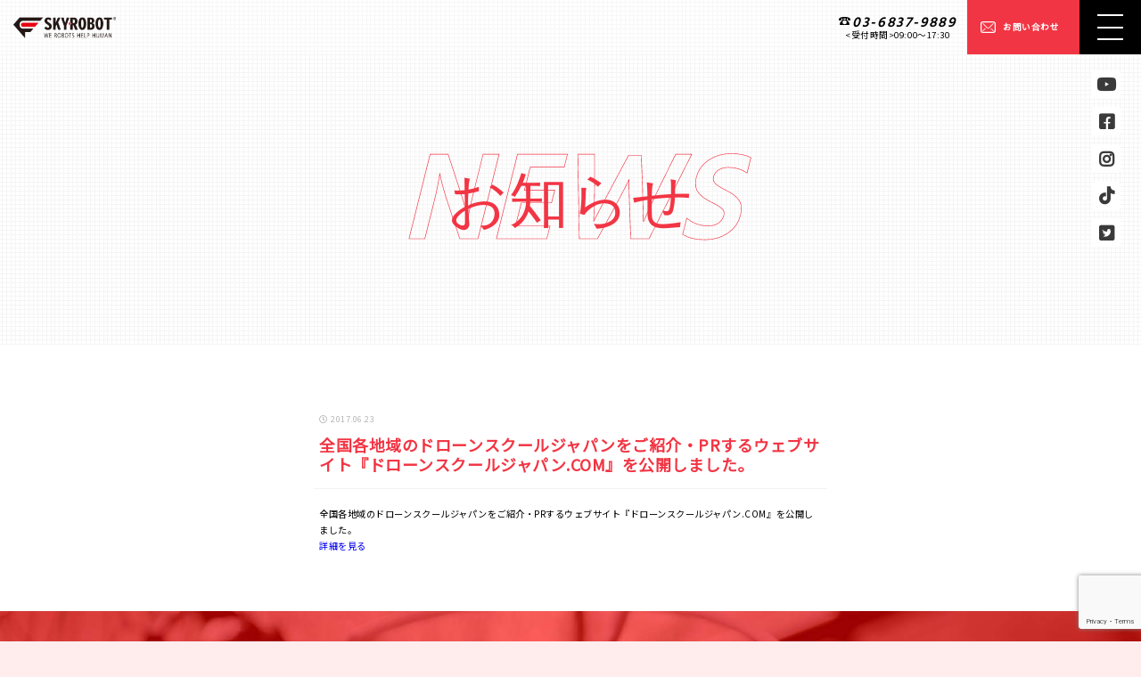

--- FILE ---
content_type: text/html; charset=utf-8
request_url: https://www.google.com/recaptcha/api2/anchor?ar=1&k=6Lf3dM8dAAAAAM_P2ONjb3Uf9eCK4GuvaYoMdkVv&co=aHR0cHM6Ly9za3lyb2JvdC5jby5qcDo0NDM.&hl=en&v=N67nZn4AqZkNcbeMu4prBgzg&size=invisible&anchor-ms=20000&execute-ms=30000&cb=a5el85qn905c
body_size: 48770
content:
<!DOCTYPE HTML><html dir="ltr" lang="en"><head><meta http-equiv="Content-Type" content="text/html; charset=UTF-8">
<meta http-equiv="X-UA-Compatible" content="IE=edge">
<title>reCAPTCHA</title>
<style type="text/css">
/* cyrillic-ext */
@font-face {
  font-family: 'Roboto';
  font-style: normal;
  font-weight: 400;
  font-stretch: 100%;
  src: url(//fonts.gstatic.com/s/roboto/v48/KFO7CnqEu92Fr1ME7kSn66aGLdTylUAMa3GUBHMdazTgWw.woff2) format('woff2');
  unicode-range: U+0460-052F, U+1C80-1C8A, U+20B4, U+2DE0-2DFF, U+A640-A69F, U+FE2E-FE2F;
}
/* cyrillic */
@font-face {
  font-family: 'Roboto';
  font-style: normal;
  font-weight: 400;
  font-stretch: 100%;
  src: url(//fonts.gstatic.com/s/roboto/v48/KFO7CnqEu92Fr1ME7kSn66aGLdTylUAMa3iUBHMdazTgWw.woff2) format('woff2');
  unicode-range: U+0301, U+0400-045F, U+0490-0491, U+04B0-04B1, U+2116;
}
/* greek-ext */
@font-face {
  font-family: 'Roboto';
  font-style: normal;
  font-weight: 400;
  font-stretch: 100%;
  src: url(//fonts.gstatic.com/s/roboto/v48/KFO7CnqEu92Fr1ME7kSn66aGLdTylUAMa3CUBHMdazTgWw.woff2) format('woff2');
  unicode-range: U+1F00-1FFF;
}
/* greek */
@font-face {
  font-family: 'Roboto';
  font-style: normal;
  font-weight: 400;
  font-stretch: 100%;
  src: url(//fonts.gstatic.com/s/roboto/v48/KFO7CnqEu92Fr1ME7kSn66aGLdTylUAMa3-UBHMdazTgWw.woff2) format('woff2');
  unicode-range: U+0370-0377, U+037A-037F, U+0384-038A, U+038C, U+038E-03A1, U+03A3-03FF;
}
/* math */
@font-face {
  font-family: 'Roboto';
  font-style: normal;
  font-weight: 400;
  font-stretch: 100%;
  src: url(//fonts.gstatic.com/s/roboto/v48/KFO7CnqEu92Fr1ME7kSn66aGLdTylUAMawCUBHMdazTgWw.woff2) format('woff2');
  unicode-range: U+0302-0303, U+0305, U+0307-0308, U+0310, U+0312, U+0315, U+031A, U+0326-0327, U+032C, U+032F-0330, U+0332-0333, U+0338, U+033A, U+0346, U+034D, U+0391-03A1, U+03A3-03A9, U+03B1-03C9, U+03D1, U+03D5-03D6, U+03F0-03F1, U+03F4-03F5, U+2016-2017, U+2034-2038, U+203C, U+2040, U+2043, U+2047, U+2050, U+2057, U+205F, U+2070-2071, U+2074-208E, U+2090-209C, U+20D0-20DC, U+20E1, U+20E5-20EF, U+2100-2112, U+2114-2115, U+2117-2121, U+2123-214F, U+2190, U+2192, U+2194-21AE, U+21B0-21E5, U+21F1-21F2, U+21F4-2211, U+2213-2214, U+2216-22FF, U+2308-230B, U+2310, U+2319, U+231C-2321, U+2336-237A, U+237C, U+2395, U+239B-23B7, U+23D0, U+23DC-23E1, U+2474-2475, U+25AF, U+25B3, U+25B7, U+25BD, U+25C1, U+25CA, U+25CC, U+25FB, U+266D-266F, U+27C0-27FF, U+2900-2AFF, U+2B0E-2B11, U+2B30-2B4C, U+2BFE, U+3030, U+FF5B, U+FF5D, U+1D400-1D7FF, U+1EE00-1EEFF;
}
/* symbols */
@font-face {
  font-family: 'Roboto';
  font-style: normal;
  font-weight: 400;
  font-stretch: 100%;
  src: url(//fonts.gstatic.com/s/roboto/v48/KFO7CnqEu92Fr1ME7kSn66aGLdTylUAMaxKUBHMdazTgWw.woff2) format('woff2');
  unicode-range: U+0001-000C, U+000E-001F, U+007F-009F, U+20DD-20E0, U+20E2-20E4, U+2150-218F, U+2190, U+2192, U+2194-2199, U+21AF, U+21E6-21F0, U+21F3, U+2218-2219, U+2299, U+22C4-22C6, U+2300-243F, U+2440-244A, U+2460-24FF, U+25A0-27BF, U+2800-28FF, U+2921-2922, U+2981, U+29BF, U+29EB, U+2B00-2BFF, U+4DC0-4DFF, U+FFF9-FFFB, U+10140-1018E, U+10190-1019C, U+101A0, U+101D0-101FD, U+102E0-102FB, U+10E60-10E7E, U+1D2C0-1D2D3, U+1D2E0-1D37F, U+1F000-1F0FF, U+1F100-1F1AD, U+1F1E6-1F1FF, U+1F30D-1F30F, U+1F315, U+1F31C, U+1F31E, U+1F320-1F32C, U+1F336, U+1F378, U+1F37D, U+1F382, U+1F393-1F39F, U+1F3A7-1F3A8, U+1F3AC-1F3AF, U+1F3C2, U+1F3C4-1F3C6, U+1F3CA-1F3CE, U+1F3D4-1F3E0, U+1F3ED, U+1F3F1-1F3F3, U+1F3F5-1F3F7, U+1F408, U+1F415, U+1F41F, U+1F426, U+1F43F, U+1F441-1F442, U+1F444, U+1F446-1F449, U+1F44C-1F44E, U+1F453, U+1F46A, U+1F47D, U+1F4A3, U+1F4B0, U+1F4B3, U+1F4B9, U+1F4BB, U+1F4BF, U+1F4C8-1F4CB, U+1F4D6, U+1F4DA, U+1F4DF, U+1F4E3-1F4E6, U+1F4EA-1F4ED, U+1F4F7, U+1F4F9-1F4FB, U+1F4FD-1F4FE, U+1F503, U+1F507-1F50B, U+1F50D, U+1F512-1F513, U+1F53E-1F54A, U+1F54F-1F5FA, U+1F610, U+1F650-1F67F, U+1F687, U+1F68D, U+1F691, U+1F694, U+1F698, U+1F6AD, U+1F6B2, U+1F6B9-1F6BA, U+1F6BC, U+1F6C6-1F6CF, U+1F6D3-1F6D7, U+1F6E0-1F6EA, U+1F6F0-1F6F3, U+1F6F7-1F6FC, U+1F700-1F7FF, U+1F800-1F80B, U+1F810-1F847, U+1F850-1F859, U+1F860-1F887, U+1F890-1F8AD, U+1F8B0-1F8BB, U+1F8C0-1F8C1, U+1F900-1F90B, U+1F93B, U+1F946, U+1F984, U+1F996, U+1F9E9, U+1FA00-1FA6F, U+1FA70-1FA7C, U+1FA80-1FA89, U+1FA8F-1FAC6, U+1FACE-1FADC, U+1FADF-1FAE9, U+1FAF0-1FAF8, U+1FB00-1FBFF;
}
/* vietnamese */
@font-face {
  font-family: 'Roboto';
  font-style: normal;
  font-weight: 400;
  font-stretch: 100%;
  src: url(//fonts.gstatic.com/s/roboto/v48/KFO7CnqEu92Fr1ME7kSn66aGLdTylUAMa3OUBHMdazTgWw.woff2) format('woff2');
  unicode-range: U+0102-0103, U+0110-0111, U+0128-0129, U+0168-0169, U+01A0-01A1, U+01AF-01B0, U+0300-0301, U+0303-0304, U+0308-0309, U+0323, U+0329, U+1EA0-1EF9, U+20AB;
}
/* latin-ext */
@font-face {
  font-family: 'Roboto';
  font-style: normal;
  font-weight: 400;
  font-stretch: 100%;
  src: url(//fonts.gstatic.com/s/roboto/v48/KFO7CnqEu92Fr1ME7kSn66aGLdTylUAMa3KUBHMdazTgWw.woff2) format('woff2');
  unicode-range: U+0100-02BA, U+02BD-02C5, U+02C7-02CC, U+02CE-02D7, U+02DD-02FF, U+0304, U+0308, U+0329, U+1D00-1DBF, U+1E00-1E9F, U+1EF2-1EFF, U+2020, U+20A0-20AB, U+20AD-20C0, U+2113, U+2C60-2C7F, U+A720-A7FF;
}
/* latin */
@font-face {
  font-family: 'Roboto';
  font-style: normal;
  font-weight: 400;
  font-stretch: 100%;
  src: url(//fonts.gstatic.com/s/roboto/v48/KFO7CnqEu92Fr1ME7kSn66aGLdTylUAMa3yUBHMdazQ.woff2) format('woff2');
  unicode-range: U+0000-00FF, U+0131, U+0152-0153, U+02BB-02BC, U+02C6, U+02DA, U+02DC, U+0304, U+0308, U+0329, U+2000-206F, U+20AC, U+2122, U+2191, U+2193, U+2212, U+2215, U+FEFF, U+FFFD;
}
/* cyrillic-ext */
@font-face {
  font-family: 'Roboto';
  font-style: normal;
  font-weight: 500;
  font-stretch: 100%;
  src: url(//fonts.gstatic.com/s/roboto/v48/KFO7CnqEu92Fr1ME7kSn66aGLdTylUAMa3GUBHMdazTgWw.woff2) format('woff2');
  unicode-range: U+0460-052F, U+1C80-1C8A, U+20B4, U+2DE0-2DFF, U+A640-A69F, U+FE2E-FE2F;
}
/* cyrillic */
@font-face {
  font-family: 'Roboto';
  font-style: normal;
  font-weight: 500;
  font-stretch: 100%;
  src: url(//fonts.gstatic.com/s/roboto/v48/KFO7CnqEu92Fr1ME7kSn66aGLdTylUAMa3iUBHMdazTgWw.woff2) format('woff2');
  unicode-range: U+0301, U+0400-045F, U+0490-0491, U+04B0-04B1, U+2116;
}
/* greek-ext */
@font-face {
  font-family: 'Roboto';
  font-style: normal;
  font-weight: 500;
  font-stretch: 100%;
  src: url(//fonts.gstatic.com/s/roboto/v48/KFO7CnqEu92Fr1ME7kSn66aGLdTylUAMa3CUBHMdazTgWw.woff2) format('woff2');
  unicode-range: U+1F00-1FFF;
}
/* greek */
@font-face {
  font-family: 'Roboto';
  font-style: normal;
  font-weight: 500;
  font-stretch: 100%;
  src: url(//fonts.gstatic.com/s/roboto/v48/KFO7CnqEu92Fr1ME7kSn66aGLdTylUAMa3-UBHMdazTgWw.woff2) format('woff2');
  unicode-range: U+0370-0377, U+037A-037F, U+0384-038A, U+038C, U+038E-03A1, U+03A3-03FF;
}
/* math */
@font-face {
  font-family: 'Roboto';
  font-style: normal;
  font-weight: 500;
  font-stretch: 100%;
  src: url(//fonts.gstatic.com/s/roboto/v48/KFO7CnqEu92Fr1ME7kSn66aGLdTylUAMawCUBHMdazTgWw.woff2) format('woff2');
  unicode-range: U+0302-0303, U+0305, U+0307-0308, U+0310, U+0312, U+0315, U+031A, U+0326-0327, U+032C, U+032F-0330, U+0332-0333, U+0338, U+033A, U+0346, U+034D, U+0391-03A1, U+03A3-03A9, U+03B1-03C9, U+03D1, U+03D5-03D6, U+03F0-03F1, U+03F4-03F5, U+2016-2017, U+2034-2038, U+203C, U+2040, U+2043, U+2047, U+2050, U+2057, U+205F, U+2070-2071, U+2074-208E, U+2090-209C, U+20D0-20DC, U+20E1, U+20E5-20EF, U+2100-2112, U+2114-2115, U+2117-2121, U+2123-214F, U+2190, U+2192, U+2194-21AE, U+21B0-21E5, U+21F1-21F2, U+21F4-2211, U+2213-2214, U+2216-22FF, U+2308-230B, U+2310, U+2319, U+231C-2321, U+2336-237A, U+237C, U+2395, U+239B-23B7, U+23D0, U+23DC-23E1, U+2474-2475, U+25AF, U+25B3, U+25B7, U+25BD, U+25C1, U+25CA, U+25CC, U+25FB, U+266D-266F, U+27C0-27FF, U+2900-2AFF, U+2B0E-2B11, U+2B30-2B4C, U+2BFE, U+3030, U+FF5B, U+FF5D, U+1D400-1D7FF, U+1EE00-1EEFF;
}
/* symbols */
@font-face {
  font-family: 'Roboto';
  font-style: normal;
  font-weight: 500;
  font-stretch: 100%;
  src: url(//fonts.gstatic.com/s/roboto/v48/KFO7CnqEu92Fr1ME7kSn66aGLdTylUAMaxKUBHMdazTgWw.woff2) format('woff2');
  unicode-range: U+0001-000C, U+000E-001F, U+007F-009F, U+20DD-20E0, U+20E2-20E4, U+2150-218F, U+2190, U+2192, U+2194-2199, U+21AF, U+21E6-21F0, U+21F3, U+2218-2219, U+2299, U+22C4-22C6, U+2300-243F, U+2440-244A, U+2460-24FF, U+25A0-27BF, U+2800-28FF, U+2921-2922, U+2981, U+29BF, U+29EB, U+2B00-2BFF, U+4DC0-4DFF, U+FFF9-FFFB, U+10140-1018E, U+10190-1019C, U+101A0, U+101D0-101FD, U+102E0-102FB, U+10E60-10E7E, U+1D2C0-1D2D3, U+1D2E0-1D37F, U+1F000-1F0FF, U+1F100-1F1AD, U+1F1E6-1F1FF, U+1F30D-1F30F, U+1F315, U+1F31C, U+1F31E, U+1F320-1F32C, U+1F336, U+1F378, U+1F37D, U+1F382, U+1F393-1F39F, U+1F3A7-1F3A8, U+1F3AC-1F3AF, U+1F3C2, U+1F3C4-1F3C6, U+1F3CA-1F3CE, U+1F3D4-1F3E0, U+1F3ED, U+1F3F1-1F3F3, U+1F3F5-1F3F7, U+1F408, U+1F415, U+1F41F, U+1F426, U+1F43F, U+1F441-1F442, U+1F444, U+1F446-1F449, U+1F44C-1F44E, U+1F453, U+1F46A, U+1F47D, U+1F4A3, U+1F4B0, U+1F4B3, U+1F4B9, U+1F4BB, U+1F4BF, U+1F4C8-1F4CB, U+1F4D6, U+1F4DA, U+1F4DF, U+1F4E3-1F4E6, U+1F4EA-1F4ED, U+1F4F7, U+1F4F9-1F4FB, U+1F4FD-1F4FE, U+1F503, U+1F507-1F50B, U+1F50D, U+1F512-1F513, U+1F53E-1F54A, U+1F54F-1F5FA, U+1F610, U+1F650-1F67F, U+1F687, U+1F68D, U+1F691, U+1F694, U+1F698, U+1F6AD, U+1F6B2, U+1F6B9-1F6BA, U+1F6BC, U+1F6C6-1F6CF, U+1F6D3-1F6D7, U+1F6E0-1F6EA, U+1F6F0-1F6F3, U+1F6F7-1F6FC, U+1F700-1F7FF, U+1F800-1F80B, U+1F810-1F847, U+1F850-1F859, U+1F860-1F887, U+1F890-1F8AD, U+1F8B0-1F8BB, U+1F8C0-1F8C1, U+1F900-1F90B, U+1F93B, U+1F946, U+1F984, U+1F996, U+1F9E9, U+1FA00-1FA6F, U+1FA70-1FA7C, U+1FA80-1FA89, U+1FA8F-1FAC6, U+1FACE-1FADC, U+1FADF-1FAE9, U+1FAF0-1FAF8, U+1FB00-1FBFF;
}
/* vietnamese */
@font-face {
  font-family: 'Roboto';
  font-style: normal;
  font-weight: 500;
  font-stretch: 100%;
  src: url(//fonts.gstatic.com/s/roboto/v48/KFO7CnqEu92Fr1ME7kSn66aGLdTylUAMa3OUBHMdazTgWw.woff2) format('woff2');
  unicode-range: U+0102-0103, U+0110-0111, U+0128-0129, U+0168-0169, U+01A0-01A1, U+01AF-01B0, U+0300-0301, U+0303-0304, U+0308-0309, U+0323, U+0329, U+1EA0-1EF9, U+20AB;
}
/* latin-ext */
@font-face {
  font-family: 'Roboto';
  font-style: normal;
  font-weight: 500;
  font-stretch: 100%;
  src: url(//fonts.gstatic.com/s/roboto/v48/KFO7CnqEu92Fr1ME7kSn66aGLdTylUAMa3KUBHMdazTgWw.woff2) format('woff2');
  unicode-range: U+0100-02BA, U+02BD-02C5, U+02C7-02CC, U+02CE-02D7, U+02DD-02FF, U+0304, U+0308, U+0329, U+1D00-1DBF, U+1E00-1E9F, U+1EF2-1EFF, U+2020, U+20A0-20AB, U+20AD-20C0, U+2113, U+2C60-2C7F, U+A720-A7FF;
}
/* latin */
@font-face {
  font-family: 'Roboto';
  font-style: normal;
  font-weight: 500;
  font-stretch: 100%;
  src: url(//fonts.gstatic.com/s/roboto/v48/KFO7CnqEu92Fr1ME7kSn66aGLdTylUAMa3yUBHMdazQ.woff2) format('woff2');
  unicode-range: U+0000-00FF, U+0131, U+0152-0153, U+02BB-02BC, U+02C6, U+02DA, U+02DC, U+0304, U+0308, U+0329, U+2000-206F, U+20AC, U+2122, U+2191, U+2193, U+2212, U+2215, U+FEFF, U+FFFD;
}
/* cyrillic-ext */
@font-face {
  font-family: 'Roboto';
  font-style: normal;
  font-weight: 900;
  font-stretch: 100%;
  src: url(//fonts.gstatic.com/s/roboto/v48/KFO7CnqEu92Fr1ME7kSn66aGLdTylUAMa3GUBHMdazTgWw.woff2) format('woff2');
  unicode-range: U+0460-052F, U+1C80-1C8A, U+20B4, U+2DE0-2DFF, U+A640-A69F, U+FE2E-FE2F;
}
/* cyrillic */
@font-face {
  font-family: 'Roboto';
  font-style: normal;
  font-weight: 900;
  font-stretch: 100%;
  src: url(//fonts.gstatic.com/s/roboto/v48/KFO7CnqEu92Fr1ME7kSn66aGLdTylUAMa3iUBHMdazTgWw.woff2) format('woff2');
  unicode-range: U+0301, U+0400-045F, U+0490-0491, U+04B0-04B1, U+2116;
}
/* greek-ext */
@font-face {
  font-family: 'Roboto';
  font-style: normal;
  font-weight: 900;
  font-stretch: 100%;
  src: url(//fonts.gstatic.com/s/roboto/v48/KFO7CnqEu92Fr1ME7kSn66aGLdTylUAMa3CUBHMdazTgWw.woff2) format('woff2');
  unicode-range: U+1F00-1FFF;
}
/* greek */
@font-face {
  font-family: 'Roboto';
  font-style: normal;
  font-weight: 900;
  font-stretch: 100%;
  src: url(//fonts.gstatic.com/s/roboto/v48/KFO7CnqEu92Fr1ME7kSn66aGLdTylUAMa3-UBHMdazTgWw.woff2) format('woff2');
  unicode-range: U+0370-0377, U+037A-037F, U+0384-038A, U+038C, U+038E-03A1, U+03A3-03FF;
}
/* math */
@font-face {
  font-family: 'Roboto';
  font-style: normal;
  font-weight: 900;
  font-stretch: 100%;
  src: url(//fonts.gstatic.com/s/roboto/v48/KFO7CnqEu92Fr1ME7kSn66aGLdTylUAMawCUBHMdazTgWw.woff2) format('woff2');
  unicode-range: U+0302-0303, U+0305, U+0307-0308, U+0310, U+0312, U+0315, U+031A, U+0326-0327, U+032C, U+032F-0330, U+0332-0333, U+0338, U+033A, U+0346, U+034D, U+0391-03A1, U+03A3-03A9, U+03B1-03C9, U+03D1, U+03D5-03D6, U+03F0-03F1, U+03F4-03F5, U+2016-2017, U+2034-2038, U+203C, U+2040, U+2043, U+2047, U+2050, U+2057, U+205F, U+2070-2071, U+2074-208E, U+2090-209C, U+20D0-20DC, U+20E1, U+20E5-20EF, U+2100-2112, U+2114-2115, U+2117-2121, U+2123-214F, U+2190, U+2192, U+2194-21AE, U+21B0-21E5, U+21F1-21F2, U+21F4-2211, U+2213-2214, U+2216-22FF, U+2308-230B, U+2310, U+2319, U+231C-2321, U+2336-237A, U+237C, U+2395, U+239B-23B7, U+23D0, U+23DC-23E1, U+2474-2475, U+25AF, U+25B3, U+25B7, U+25BD, U+25C1, U+25CA, U+25CC, U+25FB, U+266D-266F, U+27C0-27FF, U+2900-2AFF, U+2B0E-2B11, U+2B30-2B4C, U+2BFE, U+3030, U+FF5B, U+FF5D, U+1D400-1D7FF, U+1EE00-1EEFF;
}
/* symbols */
@font-face {
  font-family: 'Roboto';
  font-style: normal;
  font-weight: 900;
  font-stretch: 100%;
  src: url(//fonts.gstatic.com/s/roboto/v48/KFO7CnqEu92Fr1ME7kSn66aGLdTylUAMaxKUBHMdazTgWw.woff2) format('woff2');
  unicode-range: U+0001-000C, U+000E-001F, U+007F-009F, U+20DD-20E0, U+20E2-20E4, U+2150-218F, U+2190, U+2192, U+2194-2199, U+21AF, U+21E6-21F0, U+21F3, U+2218-2219, U+2299, U+22C4-22C6, U+2300-243F, U+2440-244A, U+2460-24FF, U+25A0-27BF, U+2800-28FF, U+2921-2922, U+2981, U+29BF, U+29EB, U+2B00-2BFF, U+4DC0-4DFF, U+FFF9-FFFB, U+10140-1018E, U+10190-1019C, U+101A0, U+101D0-101FD, U+102E0-102FB, U+10E60-10E7E, U+1D2C0-1D2D3, U+1D2E0-1D37F, U+1F000-1F0FF, U+1F100-1F1AD, U+1F1E6-1F1FF, U+1F30D-1F30F, U+1F315, U+1F31C, U+1F31E, U+1F320-1F32C, U+1F336, U+1F378, U+1F37D, U+1F382, U+1F393-1F39F, U+1F3A7-1F3A8, U+1F3AC-1F3AF, U+1F3C2, U+1F3C4-1F3C6, U+1F3CA-1F3CE, U+1F3D4-1F3E0, U+1F3ED, U+1F3F1-1F3F3, U+1F3F5-1F3F7, U+1F408, U+1F415, U+1F41F, U+1F426, U+1F43F, U+1F441-1F442, U+1F444, U+1F446-1F449, U+1F44C-1F44E, U+1F453, U+1F46A, U+1F47D, U+1F4A3, U+1F4B0, U+1F4B3, U+1F4B9, U+1F4BB, U+1F4BF, U+1F4C8-1F4CB, U+1F4D6, U+1F4DA, U+1F4DF, U+1F4E3-1F4E6, U+1F4EA-1F4ED, U+1F4F7, U+1F4F9-1F4FB, U+1F4FD-1F4FE, U+1F503, U+1F507-1F50B, U+1F50D, U+1F512-1F513, U+1F53E-1F54A, U+1F54F-1F5FA, U+1F610, U+1F650-1F67F, U+1F687, U+1F68D, U+1F691, U+1F694, U+1F698, U+1F6AD, U+1F6B2, U+1F6B9-1F6BA, U+1F6BC, U+1F6C6-1F6CF, U+1F6D3-1F6D7, U+1F6E0-1F6EA, U+1F6F0-1F6F3, U+1F6F7-1F6FC, U+1F700-1F7FF, U+1F800-1F80B, U+1F810-1F847, U+1F850-1F859, U+1F860-1F887, U+1F890-1F8AD, U+1F8B0-1F8BB, U+1F8C0-1F8C1, U+1F900-1F90B, U+1F93B, U+1F946, U+1F984, U+1F996, U+1F9E9, U+1FA00-1FA6F, U+1FA70-1FA7C, U+1FA80-1FA89, U+1FA8F-1FAC6, U+1FACE-1FADC, U+1FADF-1FAE9, U+1FAF0-1FAF8, U+1FB00-1FBFF;
}
/* vietnamese */
@font-face {
  font-family: 'Roboto';
  font-style: normal;
  font-weight: 900;
  font-stretch: 100%;
  src: url(//fonts.gstatic.com/s/roboto/v48/KFO7CnqEu92Fr1ME7kSn66aGLdTylUAMa3OUBHMdazTgWw.woff2) format('woff2');
  unicode-range: U+0102-0103, U+0110-0111, U+0128-0129, U+0168-0169, U+01A0-01A1, U+01AF-01B0, U+0300-0301, U+0303-0304, U+0308-0309, U+0323, U+0329, U+1EA0-1EF9, U+20AB;
}
/* latin-ext */
@font-face {
  font-family: 'Roboto';
  font-style: normal;
  font-weight: 900;
  font-stretch: 100%;
  src: url(//fonts.gstatic.com/s/roboto/v48/KFO7CnqEu92Fr1ME7kSn66aGLdTylUAMa3KUBHMdazTgWw.woff2) format('woff2');
  unicode-range: U+0100-02BA, U+02BD-02C5, U+02C7-02CC, U+02CE-02D7, U+02DD-02FF, U+0304, U+0308, U+0329, U+1D00-1DBF, U+1E00-1E9F, U+1EF2-1EFF, U+2020, U+20A0-20AB, U+20AD-20C0, U+2113, U+2C60-2C7F, U+A720-A7FF;
}
/* latin */
@font-face {
  font-family: 'Roboto';
  font-style: normal;
  font-weight: 900;
  font-stretch: 100%;
  src: url(//fonts.gstatic.com/s/roboto/v48/KFO7CnqEu92Fr1ME7kSn66aGLdTylUAMa3yUBHMdazQ.woff2) format('woff2');
  unicode-range: U+0000-00FF, U+0131, U+0152-0153, U+02BB-02BC, U+02C6, U+02DA, U+02DC, U+0304, U+0308, U+0329, U+2000-206F, U+20AC, U+2122, U+2191, U+2193, U+2212, U+2215, U+FEFF, U+FFFD;
}

</style>
<link rel="stylesheet" type="text/css" href="https://www.gstatic.com/recaptcha/releases/N67nZn4AqZkNcbeMu4prBgzg/styles__ltr.css">
<script nonce="TiSl5Qskrhmak4cFJxKT8Q" type="text/javascript">window['__recaptcha_api'] = 'https://www.google.com/recaptcha/api2/';</script>
<script type="text/javascript" src="https://www.gstatic.com/recaptcha/releases/N67nZn4AqZkNcbeMu4prBgzg/recaptcha__en.js" nonce="TiSl5Qskrhmak4cFJxKT8Q">
      
    </script></head>
<body><div id="rc-anchor-alert" class="rc-anchor-alert"></div>
<input type="hidden" id="recaptcha-token" value="[base64]">
<script type="text/javascript" nonce="TiSl5Qskrhmak4cFJxKT8Q">
      recaptcha.anchor.Main.init("[\x22ainput\x22,[\x22bgdata\x22,\x22\x22,\[base64]/[base64]/[base64]/[base64]/[base64]/[base64]/KGcoTywyNTMsTy5PKSxVRyhPLEMpKTpnKE8sMjUzLEMpLE8pKSxsKSksTykpfSxieT1mdW5jdGlvbihDLE8sdSxsKXtmb3IobD0odT1SKEMpLDApO08+MDtPLS0pbD1sPDw4fFooQyk7ZyhDLHUsbCl9LFVHPWZ1bmN0aW9uKEMsTyl7Qy5pLmxlbmd0aD4xMDQ/[base64]/[base64]/[base64]/[base64]/[base64]/[base64]/[base64]\\u003d\x22,\[base64]\\u003d\x22,\x22KMOxPUDDiyFSw4NPwprDusKPQnzCnHBBGsOBwqDDvMOhXcO+w5TCnEnDozcFT8KESjFtU8KdWcKkwp49w5EzwpPCocKnw6LClE8yw5zCknRhVMOowoACE8KsM0AzTsO1w47Dl8Okw6jCqWLCkMKAwofDp1DDgmnDsBHDt8KOPEXDniLCjwHDuyd/wr19wo92wrDDqj0HwqjCjEFPw7vDsxTCk0fCqzDDpMKSw7gfw7jDosKELgzCrlDDjwdKNWjDuMORwofCvsOgF8K+w50nwpbDpAQ3w5HCmVNDbMKrw4fCmMKqEMKwwoI+wrPDgMO/SMKlwpnCvD/CpcORIXZ9CxV9w6XCqwXCgsKMwpRow43CqcKLwqPCt8KQw6E1KhgEwowGwoVZGAoqe8KyI3HCtwlZd8O3wrgZw5VvwpvCtybCoMKiMGfDpcKTwrBYw580DsOOwp3CoXZRIcKMwqJIRmfCpDFcw5/DtzDDnsKbCcKFIMKaF8O5w7giwo3CgsOUOMOewqvCiMOXWnEnwoYowobDrcOBRcO/wo95wpXDqMKewqUsamXCjMKER8OYCsO+ZUlDw7V5ZW01wo/Do8K7wqhbbMK4DMOwAMK1wrDDmk7CiTJMw5zDqsO8w67DmzvCjlYDw5UmfHbCtyNXVsOdw5hew5/[base64]/PsO0eFQDwpTCqkoRw6YewrE5wrHCqCLDusKaCsKvw7QoVDItAcORS8KLCnTCpE5zw7MUbntzw7zCjcKEflDChlLCp8KQDmTDpMO9VT9iE8K6w4fCnDRiw6LDnsKLw4rCjE8lb8O4fx0/WB0Jw7Mvc1ZhSsKyw49vB2huYWPDhcKtw5TCvcK4w6tZfQguwr3CuDrClhDDrcOLwqwbBsOlEX5nw51QGsKdwpguE8Oww40uwpXDo0zCksOSE8OCX8KhDMKSccK7V8OiwrwVNRLDg0TDvhgCwpdRwpI3EkQkHMK4P8ORGcO2dsO8ZsOswqnCgV/ChcKwwq0cbsOmKsKbwqcjNMKbfcOmwq3DuS4WwoEQcCnDg8KAbMO9DMOtwpRzw6HCp8OZBQZOQ8KiM8OLScKkMgB1GsKFw6bCiyvDlMOswo5XD8KxHHQqZMOqwoLCgsOmaMOsw4URMMO3w5IMc0/DlULDrsOVwoxhesKsw7c7KSpBwqoAN8OAFcOWw7oPbcKLGSoBwrfCmcKYwrR7w4zDn8K6NWLDpEXCn1I+GsKgw6YrwobCn3E0Y0wJGVw/wo0iLmtDIsOcEn8wFFPCrsK1A8KiwpDDiMOsw47CjC4MMcKHw4bDqSVyC8Oiw7VkO1/CoiQnQWs6w4vDpsODwpPCgEDDkhVvCcK0e2I8wqzDo2ZVwq7CqzzDsFpgwrzChQE2WBnDlW5MwpPClFrCrcKNwq4ZesKowqN/IwvDiR/[base64]/HcOWwrxpMkJWwrXDtMOpQh/DmMK7w4xvwpHDtcK3w43DlX7DlMOXw71qAsK0WELCn8Okw5nDpT1/G8OCw6N6wp3DkxgTw5bDlsKfw4vDgMO3w6YZw5jCksO1woJpCzRKExQHbgrCiDxJGXMpfCgXw6Azw51PScOJw5hSCz3DvcOWAMK/wq8Cw5gPw6XCgcKway0TMUrDi1IhwoPDnV0cw63DnMKVbMKPNUrDrsKNO2/DuWd1eU7DicOGw7APWMKuw5k2w6Bpw61Ow4PDpMKtZcOVwqA2w4UqW8OLD8KDw6TCvcKEDnELw43Ch3dmb0Via8KeVD8xwpXDvUPCgytFU8OdXMK5MQjDk2TCiMOpw6/CpcK8w6ssfwfCnEd2wodBaxIPN8KtZ0F3D1LCiShGRklQVX5/QUcENhHDgxwQQ8KMw6BXw7PCnMOwF8Olw7Uyw6NaV1jCisODwrdCBinCmBxvw5/DjcKHDsOLwrQlV8KBwovDpsKxw5jCmxzDh8Kkw55+MzPDgsKdN8K/[base64]/DscOjKSLDsD0Dw4jDgDrCmcOXL01vw73ClMOew4gaw4RNDFlVfDVgBsKpw414wq8Iw4jDtQd6w44sw5Ffwqo4wqHCs8KlLMOvFVZGLsKUwrR6GMO/w4HDlcKow5paB8Ogw7leP3RgfcOYdVnCosK7woZ7w7pxw7jDm8OFK8KsVwrDicONwrgGNMOKZAhwMMKobiYlF09MVsKYd1LCkDXCtglzKGPCrWs4woN3wogNw4/[base64]/[base64]/w4bDqUbCrm5XTDbCqcKmDcKiwqAAZxZTRjA4RcO3w75rEMOKbsKERSFhw53DlcKcw7U3GWXDryfCocKlLjhxX8KDLhvChWPCgmR2fCwSw6/Cs8KdwpnDgHbDkMOTw5EbDcOkwr7DiR3CnsK5V8Krw7k5I8Kbwr/DnVHCpi/CjcKuwprCmQLCqMKaR8Olw4/Cq3YvBMKWwop+YMOoBTRMacKnw7Z7w6Mcwr7DnlU4wonCg2VGa1wrB8KHOwISPHHDpHJyUyxROwo9SybDlxDDqw7Cjh7Ct8KjOT7DpzvDi1law4/DuSkJwoAVw7jDnirDj105CUvCjDJXwqjDqWTDucODK2HDvDVjwrhhMWrCkMKrw5BIw5vCowAlChk1wrowUsOKBELCt8O0w5IWbcKSOMKpw44mwpZcwqlMw4bCvcKYdhPCuh3ClcOMW8Kww4JAw4TCvMOYwqTDnDHCl3rDrDoWHcO4wrAnwqYew4oYVMKSV8Oqwr/DtcOuUDfCm1HCkcOJw6fCtGTCjcOhwoJXwoEDwqQzwqNqbsODe1HCj8OVS0lIDMKRw55cJXchw4QywoLCq3cSZcOAw7F5wp19asOWdcKBw47Dl8KEXCLDpgjClE7ChcK7BsKCwqQ3EA/[base64]/CtMKlw5jDp8KNw7PDnMOPw4FswqLDlgHDtmkEwr3Dky7CnsOqKxtNei3DuVHCjnENC1lJw5rCvsKrwqLDr8ODDMOMGyYEw7Nmw7pkw6XDrMKaw7MMCMOnV1sTDcORw5QTw5snWCV4wq8bS8OMw5UFwr/CmsKrw6w3wqXDv8Ore8OqCsKLXcKOw7/DosO6wpw7TTwCWUw0VsK0wp3DvsKiwqzCqsOqwpFuwo4QEU4ZcRLCvCt9w70ANsOBwr3CnQfDr8KeVB/[base64]/[base64]/[base64]/DgMObQW7CvsO7eRZcw4sTwqlNwrR6w5MaKktTw6XDnMOvw4DDjsKGwoVyKVFQw4oATXvCtsOQwpfCgcK6wpg8w5cTIVZzCywsXFxWwp1jwpnCmMKawr7CqBPDn8K9w6LDmSVgw5Buw5F7w5DDlSzDmsKow7/[base64]/w7nDlEnDgBHDiVx1N05TbcKhworCsMKhakDCp8KcM8O6SsOMwqbCiEt0MAEDworDhcOVw5JEw4TCgBPDrhjDvgJAwr7DqzzDgjzCixocwpAkeER4wqrDly7CgsOsw4XCmB/DhsOXLcOaHcK/[base64]/[base64]/[base64]/H0Nbw5sXRsKNw5ozCsK1w6FPO1PDpRfCvjBtw6rDk8Kiw4l/w5J7NljDgcOzw4HCrhUmwpvDjSrDpcOveiVPw7l3MMOkwqtpBsOuZcKtHMKLw6nCvcK6wpVRY8OTwrEVVEbDiiFQI0vDpFppS8OeQ8KwfCAlw7RawojDrsKDTsO2w5bDlcORVsOwecKoWcKiwrHDu2/[base64]/CiBLDjD1hS8KgasOMw55aehY5RMKfw6jCtzUFYMKww6s3CMK5KMKEwrEUwrlnwoQFw4XDpWjCrsO/N8OXEcKrPR/Dj8O2wphbLTHDlkpowpBCw7LDvlknw4ABHWNOZWLCiQ4fWMKVEMK/wrVWa8OBwqLDg8KdwoB0GBTCgsOPw7HCjMK/[base64]/DsMO6w7kmw5wjXMKjL0rCu8KCHsOEw5fDhzEYwozDjsOHVWsCccOHAUsKZcOoY3TDucKTwoHDs2ZFAxQfw7fCk8OGw4hMwrDDpk7Cowpyw7PCrCMKwq4UbhEsKmfDlcK3woHCt8KOwqc6Hy/CqRZPwpZrPsORbMKiw4/CrQQNdBvClmPDvGwWw6Y4w4vDnQ1DX351HsKMw7Niw4BnwqwUwqXDvj7CpxDCq8KUwqTDlUgCa8Kdwr3DujsCRMOtw67DvsK3w4bDsn3CgkxbCcK/C8KrM8ORw5nDicKiUQdwwpnCh8Ohf0UIEMKCYgHDp2BMwqJTWE9EXcODSXPDhWXCgcOIVMKAfT7Ci1s3bsKSZ8KSw7zCmlxNWcO2wp/Cp8KKw4jDiH9zwq1+dcO0w74cHEHDmQ5PM3xdw5wiwq4ee8O6MjpSacKHLlLDj0VmfcOIw6R3w7PDrsOuNcKCw7bCjsOhwpRkE2jCnMKQw7LDuVHClisuwrU6w5Fgw4HDiC/CisOmIMK1w7YHB8KYdsKowoteGsKMw7Vqwq3DmsKjw4jDrCXDums9eMOXw4JnEy7CqMOKAsKSU8KfcC03cnTCscO3ChkPWsKJbcOOw6ktOHzDgCZONAsvwpxnw41gQsKTUcKVw4XDpCnCrmJbZjDDngTDqsKeOcKTO0EEw5o5IjfCvXA9wrR0w6rCtMK+KXXCo3/DhMKEV8KKY8Opw6Esb8OXJsKkWkzDpjIBAsOCw5XCsS8Xwo/Dk8KJdsKQdsKhEX17w7x8w79dwpMaPA8DfkLCmw/ClsO2IgEdw57Ck8O+wq/ChDx/w6IWwo/DpjPDqxwFw5rCqsOhIsK6ZsKzwoc3VcKRwqxOwp/CjsK2MQMJZcKpDMKaw6nCkmUww6RuwofCkz/Cnw1zScKBw4YTwrkaH2DDssORemfDsid3IsKkT3jDqFTDqH3DiQkRIsKgKsO2w4XDksOnwp7Dk8KIG8OYw6fCqEvCjFfDtysmwrd7w54+wox2EMOXw7zDusKXWsOrwpzCrinDgsKGLsOfwozCgMOrw4LDgMK8w69VwowIw7B/[base64]/Cm8KZwpvDpUnCusKIBAFxVynDksO4w6ExBzk1wobDuVxufsKuw7UwHsKqQmvCtDDCjjrChWQ+MhrDj8OAwoVKMMOcEy/CosK5TEpRwo3Di8KjwoXDnyXDp19Nw40KZMKhJsOiSiYcwq/[base64]/Dt8K7IcKaw5MlXCkQPUdqXcO7fHzDrsOoZcOtw5PDr8OqD8Oqw45kwozChsKYw4g+w6YdPsO2IQBdwrJyWsO4wrVWw5kOw6vDicKgw47DjyzCuMKiFsOEbUEhblF9XMOtfsOtw4lpw4XDoMKXwrbCpMKLw4nCkytXWw0FGzFAcgNgw4LCvsKGFcOjYz7CoEfDqcOawr/CoxPDvsKxw5AtAAPCmwFcw5JVecOkw7VawoxmNRDDl8OXDcOtwo5NfhM9w5HCtMKNOQbChsOcw5XDn1bCosKUGXpTwp1Mw4ERQsKSwr0HWVzCgB55w7cHdcOhem3Doj/CgR/CtHJ3KsKLMMKtUcOlL8ObaMO8wpcNJW0vEBTCnsOabh/DhcKYw4TDnhPCnMOkw6F4HgDDrDHDoVB7w5AFe8KIZsORwrxiSkccTsOpwoR/[base64]/CrMK9C8K+wpTCncO3w6FXwp5cB8OWBcKmH8KTwofDm8KPw7PDmFTChwvDqcO5ZMK/[base64]/[base64]/w7/DisKFwrPDsTjCgcO8RDAMwqrDujxyIMKqw67DosOBa8KlIsOpwqDCpAxhGyrDuD7DtMKOw6XDi0rCjMKQLzvCl8KLw5ckQH/ComjDqCHDuSvCpiQbw5TDjmh9bTpfasKARjw5ZD3DgcKAfiVXasKdS8OjwocxwrVqaMK7OS08wonDrsOyIU/[base64]/wp3DvcO8w6N9cQXClMKoXjQUw70BClHDrW3Dj8KzWsK6TsONZsKgw73CiU7CqmHChcKPwrhiw7hDEsKFworCkBvDumTDsXrDpW/DtnfChWbDu3hzfVnDuwYCZRJ9KsKhYhXDkMOUwr3Dh8Kxwp5QwoYaw5vDhXTCrHJeUcKPODUyWQDCkMOeNjLDvcKTwpXDhytVD1PCkcKrwpcWdcKJwrAHwrcwCsOKbTAHBsOFwrFJG3tEwp0WasOhwoVxwoNDIcOZRDHDt8Oow4sew6HCkMOnTMKQw7BIVcKsa1/DtVzCs1nCmX5cw5QjfgJTJjPDsy4NCMOewrBPwoPCu8O2w7HCuwobMcO3X8OjHVIsD8O3w4gKwoTCkR5owq0tw5RNwrfCnT1reg1cQ8OUwrrDlDXCp8OCw4rCgi/[base64]/[base64]/w7XDsxcubxXDpcOsacKOwpfDtsK8CcKYXcKWNkLDicOow73CjgxrwqzDhMKzLMKaw40bLsOPw7zCnwphJHQzwq0LTWTDuXRjw6XCrMKPwpIwwqPDvMKKwpPCqsKyHGrChkPCnR3DoMKGw4oaYMK/WMK/wopGPRzCoW7CiHlpwqFbHAjCtsKkw5/Dvj0sCDt+wqpfwqZ3wohnJhvDuEPDnFFWw7Vhwrg7w7x1w6zCsGXDvsKRwr3DucO3Tz8jw4nDhiXDncK0wpDClxDCmk0Wd2dzw7/DtTLDsgRJDsOTfMOxw44NNcOLw6rCgcKyOsO0dG1nESpfVsK8Q8K8woNfZGDCncO0wqksKi4qw44oXSzCuGrDm1cfw5fDhMK8GirDjwp+RcOjE8KBw5vDnik0wpx5w6nDkEZtUcO1wpzCicOswpDDoMK9wqJ/I8OuwrwawrPDuUdTcXgKNMKkwqzDrMO1wqXCncOuNHMYTHdeFMK/wpBSw6R2worDpsOZw7LCulNQw7JbwofDhMOow6DCosK4LjgRwog8FTsiwp/CqxtvwqdYw5zCg8K7wp5ZJnw2cMK9w7R7wp9KFzBbYcOBw7ENUXozeBrCqX3DiRorw6DCm0jDicOEC0FsScKawqvChiHCliICBQfDg8OKwpsKwpt6AMKjwp/DtMK4wqLDjcOqwpnCi8KEecOwwrvCmznCosKrwrAnTsO1LVNTw7/[base64]/DvVE/Nl7DiRM7w71YwqHCgsOYTsKiwrXCq8OcwrjCvFU0C8KWRHXChyo5w77Cr8OkcFsrTsKDwqQXw68pIgPDq8Kfd8KDZm7CoEjDvsK0w5VrKnQrfkJiw794wo10wrnDpcKOw4LCiDnCmQ8XaMK+w5ooChTCuMOmwqRnBg19wpUgccKbcCzCqS4vw4PDqifCrm9/UGoLXB7DlAsnwq3CrsK0Jz9xZcODw6BMGcKjwrHDlxMZNkREY8OoYsKwwqTDosOJwpIXw6rDghXDlsKGwrI8w49Ww4kZT0DDkVZ8w5vCnTLCmMKIUsKSwr0Vwq3Du8KDSsOyTsKawqFbJxfCkh0uPMKSdsKEFcKZwrZTMX3Cq8K/RsKdw4nDkcOjwrsVdCdZw4/CusKrAsORw5YcOAPCoyfDh8OaAMKtGnBXwrjDjcKjwrsbZMO8wp1kGcOyw45RDMO3w4N/e8K0SQ0Cwphqw4XCkcKMwqHChsKaZsOfwovCqVZVwr/Cqy/CvMKIWcKVM8OPwrsHE8O6KsKvw6xqYsOpw7/[base64]/[base64]/ccOvw59vfipXUznChsOBKQLDlTjDqHPDkwzDv1Z0d8Kweyw9wpLDv8Kyw61kwrJeOsO8Wj/[base64]/DhzTDhcOeV8KkZDlpdz/[base64]/DtyUJwqjDlMKHe3/CvMKJA8OtLSA4GVXCqBtswpzDr8OCVcKKwq3CssOuVScow54ewrYWVcOqZcKfHzYCOsOgU2USw7oVAMOKw6XCi3YWUcOTQcOZN8OHw7oew5plwo3DlsOPw7DCngc3R0PCkcK/w6Qow5skRTzCllnCssORFhzDtcK7wqzCo8K4wq7DjhAUe24Tw5J6wrXDmMK7wpAMGMOfwqzDhwl0wozCt2TDsiXDv8KOw7sPw6cNTWt8wqhGFsK/wqcobVXDqg/DokRpw5dnwqtHEkbDnxbDuMKfwrx6K8OWwp/CkMO/WQoow6tDZDsSw44WF8Ksw6ZIwq05wro5S8OdLMKfwr5mVhtICFfCpzx2HlDDuMKBFsOnPsOTKcKqC2gkw78cdj3Dr3LCl8O6wqPDi8OAwqpaPFTDk8OtKUrCjxtGPmh7NsKeQcKXfsKpw4/[base64]/ClXtVOm5IwrdzwrTCjEhcwqp4w6d6eSPCq8KWOsO8wpfDlGgdY0VCLxvDhsOyw6/Di8Oew4BFYcK7QVVowrLDojl7w4vDgcOhCH/DtsKLw5EFZFDDtgAKw5F1woPClHttfMOJZXF3w5pZEsKIwoUXw55YR8O8LMKrw65eUFTDgkHDrcOXOsKIDMORD8Kaw5fClsK7wp44woDCrUASwq/DnxbCtGNsw64MKcOLASXCi8OWwp7DtcOSVMKgUsKcNUApw6RIw7UNEcOhw7XDiXfDgB1CPMK6OsK9wrTCnMK3woXCusOAwrrCqsKmK8OiYQs3OcOjJ3nDh8KVw6xReW0KDGbCmcOpw6nDvG5hwqlmwrUEcD/DksOmwonCjcOMwrhJBsObwo3DgiTCosKdCjAJwoLDtW0FEsOow6YIw58nV8KdfSpJRkFsw5htwp3CoQcUw5bCusKRFjzDhcKNw5XCusOywozCscK5wqkywoMbw5vCv3xTwonDs1IRw5bDlMKjwoxBw7/CjloNwrLCkEfCsMKTwo8Xw6Y8QsOTJQp6wpDDoyLCpjHDk37DsXbCg8KxNH92wo4bwofCqSDCj8OQw78MwpdmPMOnw47DsMKywpnDvB4AwqfCt8K/[base64]/[base64]/w6bCo28Dw4LDjSnDrsOww5vDrw/[base64]/Co8OYQkcTdcOiwrBvTsOAWVgkHMO/w7nCjMOxw5bCrsKgbsKqwpooQcKUwrrCvC/DgcOiSmjDgwQ/wqVDwrzCt8K/[base64]/WMOdw6PCtxsTKMKZwo4/w50Awp/[base64]/CvmgTw5DDqcO/VnHCosOJTWnCrsO5bmXCqhMRw6XCqQbDjXoKw7Jke8K8LEB9wqvCssKPw5PDr8KPw6rDtz5pMMKYwo/CjsKcNWplw5jDt3lew4TDmBZdw6XDmMOEJknDr0rCiMK9D0ZJw4jCn8Oxw5IswpbCusO2wqhvw6jCvsKzKE97XhpcBsO9w7PDtUt2w6Y3MX/DgMOUZsOTPsO4cwdEw53DtTBfwr7CpSLDqcO0w5UGZMKlwoBpfsKeTcKWw4Axw6zDp8Knf07CosKvw7DDt8OcwpLCmcKmbz4Xw5R9T3nDlsKSwqXCusODwpnCnMOqwqvCljTDmGQawrHDtsKIBwtEXH3DijJbw5zChsKQwqfDv3PDucKXw6t1w6jCrsKmw59VVsO9wp/CqR7Cji7DhHR7cRrCgzY4WQQNwpNPW8OAdCA/fifDisOjw7tww4NwwpLDvyDDqjfDtMO9wpzCvcK0woILAsOvEMORb1dRPsKTw4vCkRliHVrDicKEc1PCh8OdwrQyw7rCpgnDiVjDp1LCm3vCsMOwbcKYfcOhEcOcBMKRUV0gw4FNwqNUWcOIAcKLCDgDwpfDtsOBwprDpExPwrkFw4nDpsK8wpV1bsOaw4/[base64]/ChVdywoLDvFhCdsKOwrPDp8Kdwpxzw7VawoXDs8KzwpjCnMOrG8OKw5XDjMO+w6gHZBTCicKmw6/[base64]/DlcKcKyJjwq1YWTfCny0dRsK0RMObwq/CtXHDocKYwovDnMOOYMO4bAPCsBFxw5vDokfDlMOgw6Eyw5bCp8KhAFnDqDZww5XDtz9legjDgMOPwq85w67DuDFBO8Knw4RtwojDlsKhw5XDqn8Jw7rClMKbwr4xwphsA8O4w5PCisKgeMO1O8KqwobCjcKkw7V/w7zCt8KHw74oesK0fMKlK8OfwqnCmkPCncOKHALDiE3CklgJwpjCnsKqUMOhwocew5tpOHMBwpY+C8KEw71JOm0vwpQVwqHCiWTCm8KJHnoZwoTCsThHesO1wo/Dn8KHwrHChEHCtsKvHDVLwpTDom56OsORwoVYwrvDo8O8w75qw6VEwrXClGdoRDTCkcOfIAlFw6PCv8KoABRkwrvCk0zCiSYuEBbCl1QyJBjCgUTCnDV+RG/CjMOEw7LCnjzCikAiIcOmw7cUFsOcwqIMw4DClMO1a1B7wqTDsGTCowzCknPCoAU2VMOlN8OLwoY/w4rDggpqwoDDt8KFw67CvjTCuTVNPErDgsO5w7sOHEJUFsK2w6fDpAvDjTJBYAzDscKEwoLDkMOeWsOew4/Ctit9w5IcJXsTeSfDlsOsTsOfw6t4w43DlTrDg2DCtGRaUsObYlk6NVhZa8OALcOCw7/CsS7CtcKIw44dwo/DoSvClMO3QcOTUsOCNi9ZYFBYwqMNdCHCiMOqCXYpw4XDrWNkcMOzfGzDhxHDqWIMJMO0YhrDncOGw4TCrXcWwpbDvAt0YMOEK0Z/QV/CosOywoFKZRDDo8O2wrbCq8KYw7ATwpfDj8OFw4rDj1vDp8Kew5bDqTzCgcKpw4nDkMOfBmXCtcOpS8OlwoAoTcKRAcOBCcKNPlkQwpY9TMO3D27DmEvDgnPCjcK1dxDCgn7DscOFwpbCm0rCgsOywodKFmoBwoYzw5xcwqDCn8Kac8KHDsOCER/CusOxRMKDF04QwpfDlsOgwr3DoMKKwojDnMKnw4c3w5zDsMOTD8OJb8OzwotpwoMvw5M+VTfCpcORQ8K2w4Qlw6FHwrcGBhFqw5FCw4laB8OICkAcwq3DtsO0w4LDnsK4YyHDnArDghnDsWXDpMKVPsOWEzXDtcOLWMKkw6gsSX3Dul3DuR/[base64]/w7sue0nCn8KfwqkRwqwjdsOmAcKHOhJPAsOMwqRywpdTw5TDuMKXHcOCLHLDscOPB8KHw6TCsxpfw6PDi2/Cim7CpsOtw4XDqcORwq86w64vKUsewqkPZgNBwp/Dn8OaOMKvw6jDosKWwoUFZ8KFTyUDw7h1L8OEw64iw7peIsK1w6lCw5MxwoXCu8K9GgPDmxfCnMOXw77DjV5cBcOAw5PDqy8ZOFnDhHc9w6MmW8Ohw6gXf2bDgsKuSxE6w5lZX8Oww5XDhcK7KsKcbcKww5/DkMKuEwlhw7I6bsKULsOwwqnDlnrClcOQw5/CuysUWcO6CiLDug40w7VFd1Fvw6jCrkRNwqzCj8Oaw6JsRcKgwrLCnMKdNsKWw4fCi8OFwpjDni/CsEwQY0DDh8KMMGh9wpXDosKRwrxnw6fDi8OPwqrDlUtPVDhKwqQ/wpPCgBwmw5Elw4kMw63DosO3UsKfX8OnwovChMKXwoPCo0xDw7fClsOxQykqDMKoKRLDujHCiwbChsKhUMKrwoXDiMO8XV7CicKvw7YvD8Kjw4jDnnDDr8KzZTLDtTTCojvDvzLDisOEwq4Nw43CpivCigQiwpEYw4RwGMKdUMOsw5tewoEhwpfCv13Cqm8/wrTDtS3DiQ3DuBJfw4LDk8KjwqFfRV/DlyjCjsO4woIVw7XDt8K8wo7CuXrDusKWwpnDrcO2w6srCAbCsG7DpQQjPUHDrEknw5Mkw6vDmn/ClGfCj8KbwqbCmg8twr/[base64]/[base64]/CjWI9wovDpDk2wqnCp8KDwo46wr/Crg0HBDHDrsOEwrQpPsOHw7HDsFbDosO0ZDrClxRxwpPCpMKcwqUHw4FHbcK9LDxIcsKUw7hSWsOBF8ONwoLCu8K0w6rCuDIVPsKhdsOjVRXCojt/wrlSw5VYBMOTwq3DnCnCkmJoZcKoUsKFwoQwCywxOTs2fcKdwp7CggnDq8K1wp/CoAkdKw8eXS5Rw5Ahw6TDnV1ZwoTCuhbChW3DhcOXBcK+NsKVwqBLTQXDnsKJD1nDmcOAwrHDuTzDiUE4woDCohEIwrjDuBbDi8KVw5Rewq3ClsKDw6ZMw4ArwqFmwrQxD8K5V8OrOnfCosKzd0FTI8KJw4Z3w6bDtmvCr0F1w6/Cu8OswrtnBcKHeFDDm8OIGsOMdi/[base64]/w6JEwoPDugXCjMK2DmYudn3Cu1zCk3ECRH55ByPDjRDDumTDncOGQFYJdMKhwofDrlDDsDHDk8KWwrzCl8KcwpRFw79PHGjDmFDCpSLDlVnDgkPCp8KGPcKwecKTw5/[base64]/w4VSw5vDocK9Ig3CicOsXMOhVht4d8O/VV/DqR1Dw6/DhQ/CiXTCmAzCh2XCq1k7w6fDjBTDkcOjJzNMMcKFwqIew74Sw4HDiDoww7V9c8KQWizChMKtEMOsSE/Cgh3DnAksNzZUAsOscMOiw7sfw5x/AMOnw5zDrUwBHnTDl8K9w4t5EcOPBVzCrMOVw5zCt8Kfwr9bwqtxSz1pV0bCnC7Cl0zDt23CpsKBY8OFV8OUFF3DvsOKXQTDiGlxcFnDscKYEsKowp4BHlY9RMOhNcKxwqQYf8Kzw5/[base64]/Hm9JwrpLwoPDv3NEwp7DljBzw4zCrMKUAlNuDnkkdMOzNE/DkRpBeitrPxTDmTPCk8ODDmk5w6xBNMOvcsK/[base64]/DqMO1w7NxKcOkw4/[base64]/CtCjChsKUw5HDisO3EhQmVsO4bzvClcKEwqArwpvCvMOwRsKdw5/DqcOUwq92VMKXw48jXB7DpjQDI8KEw4nDpcOzwos5RmbDkyTDiMOgZlHDgykuRMKLOVbDj8OBDMOPJMOqw6xuAcO1wpvCiMONwoXDigJBMhXDgTMTw7xPw6UCBMKQwrjCtsK0w4oQw5PCtwkNw5/Dh8KLworDsHMhwqkCwpJPGcO4w4LDuwbDlG3CncKfAsOIw5LCsMO8O8OBwpPDnMOjw5sRwqJWclzCrMKwAAhgwr7CsMOKwoHDocKBwoZPwrfDmMOZwrgQw4TCt8OpwrLCssOtbTUzSi/[base64]/Ds8Kgw7JGOcKTwpzCkgp9U8Ojw4/Drn3Dmi0kw5ktwr4IKsKnSn4vwqPDncOINVpdw7YQw5DDsylkw4/CgRFcXlTCqjw0PsK3w4bDuFBiLsO2KUg4PsOpNCMmw4zCjsO7LgrDn8O+wqHDkBYuwqTDs8Opw7A7w4nDosKZGcO1DC9ewpPCtnDDvANpwqTCmUE/wpzDscOKKlIiL8K3PlFDKn7DjsKSIsKCwpnDjMOrb349wp0+XsKOUsOSB8OBHsK+BMOIwqPDlMO/D3nClAYhw4zDq8KRYMKbw6Msw4HDocOyBT5xV8OOw5vCtcKCbgsqYMOfwqRRwoXDmW7CrMO1wqt4dcKHZ8O/GcO5wpfCssOgfzdTw44Cwr8qwrPCtX7ChsKvAcOlw5bDtSUKwq5+w51iwpNZw6PDt1zDpXLCsHRLwr/CgsOLwoDDsn3Cq8O6w6LDtHDCiDrCnw/DiMObcWPDrD7CvcOXwr/Cm8KeMMKLScKPVcOYE8OQw6XCmsKSwqnCuFgvBGoHUEx9aMKAK8ODw6/DscOTwqVaw6nDnTQxJ8K6TilVB8OFXgxqwqg0wocNGcK+WMKoK8K3b8OHMsKAw4o5UyzDqMOAw6t8acK7wpM2w5XCj0DCpMKKw5PCqsKvwpTDo8Ojw6QawrZyYsK0wrdwajXDicO8OsOZwrMNwqjCikDCgMK0wpTDpyPCqcOVNBYnw5/DsRAKRGVTZTNRcCh6w6vDglpQWcOiWsKQOj0ZOcKRw4fDhUVkbGvDiSlvRGcBBXnDrlbDlRHCrirCuMK4CcOoRcKtH8KPO8OxakweMl9bZsK2UFIMw7PCt8OFY8KFwqlawqk5w7nDpMK6wp1ywrzDrmbDjcOSJMOkw4V1FlQDODvCpzIDAwnChFjCu3gZwrwSw4/CqWARQsKAMcO9WcKhw5bDiUhKEkbCicK0wqI3w7oswoTCjcKdwoJnVVEzI8K+fsKQwoJOw5lZwpYKRMOzwpxLw60IwpgIw6vDq8OsJcO8bVdpw4XCscKpGMOuAQ/CqcOmwrrDmsK3wrwNQcKYwovCuT/[base64]/wrh9BUt2w7odZgpkwpHDuMO0PBfCiUtgT8OhcHBqTMOkw5TDgcOSwogCF8KJf1ImOMKpQsOewqASaMKEVRHCpsKawqDDrsOnZMOxTQbCmMKYwqbCkGbDt8ObwqdhwpsBwo/Dm8Kaw4Q5NS0sTsKPw4wPwrfCjAEPwqEhQcOSwqQCwoQJKcOVXcOBw4HCo8KDNcKJw7NSw57Cv8O+OhcNbMK/BA3DjMO0wpt7w5B7wrYewrHDuMOAeMKJw67CmMK/wqk0M2jDi8Knw7bCpcOPOBAfwrXCs8KeFFzCusOswoXDpsOXw4zCqcOrw5s/w4XCiMOTXsOqZ8OHKwPDkXPCk8KrWjTCuMOIwpDDjsOUFk9DDHoFwqlYwrlNw4p0wpBRV3zCinTDiC7CnnoOVsOUEnkLwo8lwrjDlDLCscKowotnQsOkciLDggHCi8KbUnDCrm/[base64]/DhcK1K3Y6wovCisOCXyNGw4pid8KpwqPDt8Ohw6QFwoh5wpzCn8OMEMK3FkxHacOywp8IwqvDqMKHdsOJwqXDmGnDssKTZsK8TMKmw5Nzw53DhxRZw4LDtsOiw5HDlkPChsOsacKSKnFNIx8+VTg+w6ZYc8OQIMOFw6jChMOrw7XDqQ/DqcKxAETChEDDvMOswrZ2PRUxwo9ew6Zvw73CvsORw4DDi8KxU8OMDGc4w4gRwqR7wrESw5fDp8O7bh7CnMOVYHvCoXLDqUDDucOfwr3CmMOvXsKrccO0w64bFcOADMKww4wBflXCqUrChsO7w5/DqkIbfcKLwp0cUVsDWhsBw4fCs1jCiEkCFFjDhHLCgsO/w4vDosOEw7bCh3lNwqfDp1/Do8OAw6bDundhw51bMMO4w5HCk2EIwpfDrcKiw7hVwoPCpFTDi13Cp1HCvcOSw5/DoyTDkMKTScOQWy3CtMOnRcKEM2BTY8KZf8OXw5LDncK0e8OfwpTDjMKgb8OBw6d+w7/DksKSw6xWEGHClsOjw6ZeQMKeLF3Dn8OCISLChRwtV8OUFm/DuQg1PsO7C8K4TcKGd1YRZDgJw6HDqXwDwqYpMMOrw6nCu8Oow6luw516wpvCm8KTJcKHw6RQcibDrcO7CMOgwrkqwogywpnDpMOFwpc1wqvCusKVwrxFwpTDvsKtwr/Dl8K1wqpTcW7DssOeWcOiwqrDmwdJwrDDrAsiw45Rw7UmAMKMwrQQwqN4w5/CkDBzw5XCu8O5ciXClDUDbB0Cw40MLsKAbFc8w4NzwrvDsMOrKcOBWMO/WEPDhcKeOhrCn8KcGC8QPcOyw5LDuQjDjWkRGMKObHTCjsKwfyQZYsOAw43DkcOYLFdKwqnDlV3DvcKqwoDCqcOcw5w8wqXClgN5w4RDw5szw5o9XHXCp8KLwottwrRpFxwHw5owbsOsw4DDnTloY8OOUcOPNcK5w73Ci8OoCcKkDMK+w4TCvz/DmEDCvyPCkMO+wqTCj8KZAEDDvHN/[base64]/DsR4vwqnDsFR9w4VAwoHCqnjDtDU5Vn3DgMObG2vDtU1ew5jDnwzDmsKBesOgblhTwqnCgW7Cln8Fwr/[base64]/[base64]/DgRcQwpzCk8K8wqkaCF3DnlIBJ8KHw4LDrG/CiyfDmcObSsKLw6ksNMK5ZHpJw4E8IsO/[base64]/wp1tC1DCm0nDtsKBPsOHwoM0wqfDvH7DvsKbMkkEZ8OCMcKTeEnCqsOSaCErFsKmwod2NRbDigh3w5opdcKaZ2wtwpvCjAzDrsO5w4BwTsOmw7bCiSgfwp5JTMOZQQTCsFDDin0IaAXCr8ORw73DnGE7ZHgbCcK0wrpvwptOw7zCrE04OwzDkw/Cq8KgHhrDgcKpwpoOw48pwq4AwoBlcMODN2R3XcK/wojCmVpBw5LDssOEw6Z2bMKXJMOCw4sMwqXClz3Cn8Kpw5bCsMOfwpJbw6nDqcK4TR5ew4nCscKGw5czD8ORRzwFw5oMRFHDo8OVw6ZMWsOaVCZsw7jCvy1HfWsnMMOQwr/CsEBgw6QzW8KfOMOnwrHDqUHCkAzCvsO9bMOHZRvCn8K2worCiksowoxrw6EbNsOxwrsIWgrCmlMjSGJPTcKDwrPCrCd1DFkfwrLCjsKzU8OJwqLDlX7Di2XCrcOEwpcbXDVDw7QQOcKldcO+w4zDrH4eb8K1wpFrQsOlwonDghvDpX/Cq2EcfsOew4Fpw45BwrkidgbCp8KzXiZ2SMKUdEF1w70VHlzCt8KAwolAZ8KcwpYVwq/Dp8KQwpsEw7HCqGPCg8O9woFww4fDssKBw49nwq8STcKwNcKyPAV4wqbDlcOyw7zDkXDDnTsswpLDpXQ5MsO5H04zw7I8wp5TTi/DpWlCw4FfwrvCr8KRwrPCsUxFJ8Kaw6DCu8K8N8OlDsO5w7BJwpnCocOLfMOuQMOzdsKyRjvCkzlkw6TDoMKGw6XDgzbCocObw7xzIkHDoH9Xw59+InvCmj3Du8OSBUNud8KoL8Kgwq/Dox1dw6rCtGzCoDTDiMOFwosVclzCkMKCbxB1wqU3wrgpw57CmsKBCDJhwqHCkMOow7ABEHPDncOtw6DDgUZ3w5PDiMKzNQFOesO/DcOZw4fDjRPDi8OTwprCosOgGMO1XMKTJcOiw7zChFHDj31cwo7CjERNIihVwpMBdnEJwrbCim/[base64]/[base64]/Ck8KRHTEdDHDCrcKIUTEoFUQfM8KSw6jDnzPCiSfCgz4WwpQEwpXDsQXChhlyZ8Kxw5TDiF/CusK8CjbDmQEwwqzDnsOxwqBLwoIOfsOPwpXDmsOeBH1rR27CsgE5w489wrhkQsKVw5HDmsKLw7UGw4VzVAhHFBnCpcOpfjvDgcO+BsKXVDbCgcKiw5PDscOTLsKRwp4CbDkVwrfDlcOBc07DpcOcw7/[base64]/Cj0jDpglOwrjCrMOVwokFw6MxwqvCjsKPMyLDoHRDLE3CtS/ChgXCtTJTfh/[base64]/CgsKGwq/Di0jCnUJJw6tpUMOrCXXCucONB8OqESrCmgQ6w5HCin7Ci8OTwrXCpEFrBgnDu8KIwpx1VMKrw5FBwovDnC3DmFAvw78dw50Mwr/Duw5Sw7sRE8KsWhticivDhcODTlrCpsK7wphDwoxvw5HCr8O7w7QTUsOVw4ckVi/[base64]/wofCpsKbYMKge8K6fBjDucKww4fDpcK0w5ZNwodEHQPCujrCki5+wo3DtmImKFrDgl1/WR4xw5fDi8K+w651w5vCkMOsDcOFF8KUI8KuHWlOwpjDuTjChzfDlCDCtATChcK2IsKIcisgR21CLMOWw6N+w48gc8KZwqrDukoYAh0uw5nCilkhQDHDuQg1wq3DhzsPFcKkS8Kwwp7CgGp1woJjw4/CvsO3wprCp2RKwpprw4s8wpDDvSABw5w5LX1LwqojT8OPw4zDpwAIw70te8KCwqXCjcKwwr3ChUohfjwlSxzDnsK3IAnDsCE5d8Knf8KZw5cQw5zCicOvGFU/[base64]\x22],null,[\x22conf\x22,null,\x226Lf3dM8dAAAAAM_P2ONjb3Uf9eCK4GuvaYoMdkVv\x22,0,null,null,null,1,[21,125,63,73,95,87,41,43,42,83,102,105,109,121],[7059694,227],0,null,null,null,null,0,null,0,null,700,1,null,0,\[base64]/76lBhn6iwkZoQoZnOKMAhmv8xEZ\x22,0,1,null,null,1,null,0,0,null,null,null,0],\x22https://skyrobot.co.jp:443\x22,null,[3,1,1],null,null,null,1,3600,[\x22https://www.google.com/intl/en/policies/privacy/\x22,\x22https://www.google.com/intl/en/policies/terms/\x22],\x22V6QE74yZW108WuFeIOo1vXWJeZd8+gj1H85LPjYTfyU\\u003d\x22,1,0,null,1,1770034341511,0,0,[228,21,52,133,4],null,[254,65,67],\x22RC-h7xdBCiAO7mMIA\x22,null,null,null,null,null,\x220dAFcWeA7_Qfqe2bA0LEUN9bM-yizPX7WQ7b5K-TA2L155_-sDI7TQMGyX_OIbQJRHs8sMED5l4sO9Mg8GOFSZUsAHB8TWc22AFg\x22,1770117141381]");
    </script></body></html>

--- FILE ---
content_type: text/css
request_url: https://skyrobot.co.jp/wp-content/themes/skyrobot/assets/css/common.css
body_size: 510
content:
@charset "UTF-8";@import url("https://fonts.googleapis.com/css2?family=Hind:wght@400;600&display=swap");@import url("https://fonts.googleapis.com/css2?family=Roboto+Condensed:wght@700&display=swap");@import url("https://fonts.googleapis.com/css2?family=Noto+Sans+JP&display=swap");body{font-family:"ヒラギノ角ゴ ProN W3","Hiragino Kaku Gothic ProN","Noto Sans JP",游ゴシック体,"Yu Gothic",YuGothic,メイリオ,Meiryo,　sans-serif}.font-hind{font-family:"Hind",sans-serif;font-weight:600;font-style:italic}.font-min{font-family:"Hiragino Mincho Pro"}.font-robo{font-family:"Roboto Condensed",sans-serif}.font-times{font-family:"Times New Roman"}.color-khaki{color:#b3a54b}.color-red{color:#f23544}.color-white{color:#FFF}a{text-decoration:none}.left-to-right{opacity:0;-webkit-transform:translateX(-100px);transform:translateX(-100px);-webkit-transition:all 1.5s;transition:all 1.5s}.left-to-right.scrollin{opacity:1;-webkit-transform:translate(0);transform:translate(0)}.right-to-left{opacity:0;-webkit-transform:translateX(100px);transform:translateX(100px);-webkit-transition:all 1.5s;transition:all 1.5s}.right-to-left.scrollin{opacity:1;-webkit-transform:translate(0);transform:translate(0)}.down-to-top{opacity:0;-webkit-transform:translateY(50px);transform:translateY(50px);-webkit-transition:all 1.5s;transition:all 1.5s}.down-to-top.scrollin{opacity:1;-webkit-transform:translateY(0);transform:translateY(0)}
/*# sourceMappingURL=common.css.map */

--- FILE ---
content_type: text/css
request_url: https://skyrobot.co.jp/wp-content/themes/skyrobot/assets/css/style_pc.css
body_size: 11800
content:
@charset "UTF-8";.sp{display:none}html{font-size:62.5%;overflow-x:hidden}body{font-size:16px;font-size:1.6rem;font-size:0.8vw;letter-spacing:0.05em;background-color:#ffedee;overflow-x:hidden}header{position:fixed;width:100%;top:0;display:block;z-index:9999;background-color:rgba(255,255,255,0.2)}.top_header{background-color:rgba(255,255,255,0.5)}.top_header .sns-top{position:initial;display:-webkit-box;display:-ms-flexbox;display:flex;-webkit-box-align:center;-ms-flex-align:center;align-items:center;margin:0 0.6vw 0 0}.top_header .sns-top li{background-color:initial;margin:0}.top_header .sns-top li a{display:inline-block;padding:0.4vw;color:#3a3a3a;font-size:1.5vw;font-weight:900;font-family:"Font Awesome 5 Brands"}.top_header .sns-icons{padding:0.4vw}.headerColorScroll{background-color:rgba(255,255,255,0.9);-webkit-transition:all 0.4s;transition:all 0.4s}main{position:relative}.title-left{text-align:left}.title-right{text-align:right}.title-center{text-align:center}.title-center__under{position:relative}.title-center__under:after{position:absolute;display:block;left:50%;-webkit-transform:translateX(-50%);transform:translateX(-50%);content:"";width:2.3vw;height:0.25vw;background-color:#f23544}.sns{position:absolute;top:6.15vw;display:block;z-index:10}.sns li{background-color:#FFF;text-align:center;width:2.5vw;height:2.5vw;margin-bottom:0.75vw;border-radius:0.25vw}.sns li a{display:inline-block;padding:0.525vw 0.6vw;color:#3a3a3a;font-size:1.5vw;font-weight:900;font-family:"Font Awesome 5 Brands"}.sns li:first-child a{padding:0.5vw 0.425vw}.sns li:first-child a:before{content:""}.sns li:nth-child(2) a:before{content:""}.sns li:nth-child(3) a:before{content:""}.sns li:nth-child(4) a:before{content:""}.sns li:nth-child(5) a:before{content:""}.icon__left{left:1.8%}.icon__right{right:1.8%}.head__main{position:relative;background-repeat:repeat,no-repeat;background-size:auto,cover;z-index:2;overflow:hidden}.head__main .vd{position:relative;overflow:hidden}.head__main .vd:after{position:absolute;top:0;right:0;bottom:0;left:0;content:"";background-image:url(../img/pattern2.png)}.head__main .vd video{width:100%;height:auto}.head__main-top{position:relative;top:0;width:100%;display:-webkit-box;display:-ms-flexbox;display:flex;-webkit-box-pack:justify;-ms-flex-pack:justify;justify-content:space-between;-webkit-box-align:center;-ms-flex-align:center;align-items:center;z-index:11}.head__main-top img{width:10.15vw;height:1.9vw;padding-left:1.15vw}.head__main-top__form{display:-webkit-box;display:-ms-flexbox;display:flex}.head__main-top__form .btn{position:relative;display:-webkit-box;display:-ms-flexbox;display:flex;-webkit-box-align:center;-ms-flex-align:center;align-items:center}.head__main-top__form dl{padding-right:1vw;text-align:center}.head__main-top__form dl dt{width:10.25vw;position:relative;font-size:1.25vw;letter-spacing:0.1em;text-align:right}.head__main-top__form dl dt a{font-weight:600;color:#000}.head__main-top__form dl dt a:before{position:absolute;content:"";top:0.1vw;left:0;background:url("../img/tel.svg") no-repeat;display:inline-block;width:1vw;height:1vw}.head__main-top__form dl dt .white-words{color:#FFF}.head__main-top__form dl dt .white-words:before{background:url("../img/tel-white.svg") no-repeat}.head__main-top__form dl dd{font-size:0.75vw;display:inline-block}.head__main-top__form p a{font-size:0.75vw;font-weight:bold;line-height:1;padding:1.9vw 1.75vw 1.9vw 1.15vw;display:-webkit-box;display:-ms-flexbox;display:flex;-webkit-box-align:center;-ms-flex-align:center;align-items:center}.head__main-top__form p a:hover{border:none}.head__main-top__form p a:before{content:"";background:url("../img/mail.svg") no-repeat;display:inline-block;width:1.5vw;height:1vw;vertical-align:middle;margin-right:0.5vw}.head__main-top__form p .btn{background-color:#f23544}.head__main-top__form .btn-trigger{position:relative;top:0;right:0;padding:2.4vw 2.7vw;cursor:pointer;background-color:#000}.head__main-top__form .btn-trigger span{position:absolute;left:1.6vw;width:2.2vw;height:2px;background-color:#FFF}.head__main-top__form .btn-trigger span:first-of-type{top:1.25vw}.head__main-top__form .btn-trigger span:nth-of-type(2){top:2.35vw}.head__main-top__form .btn-trigger span:nth-of-type(3){bottom:1.25vw}.head__main-top__form .btn-trigger .btn-trigger,.head__main-top__form .btn-trigger .btn-trigger span{display:inline-block;-webkit-transition:all 0.5s;transition:all 0.5s;-webkit-box-sizing:border-box;box-sizing:border-box}.head__main-top__form .nav{display:none;position:absolute;width:100%;top:4.8vw;left:0;z-index:9997}.head__main-top__form .nav .top-menu{background-color:rgba(255,255,255,0.2);display:-webkit-box;display:-ms-flexbox;display:flex;-ms-flex-wrap:wrap;flex-wrap:wrap}.head__main-top__form .nav .top-menu li{width:50%}.head__main-top__form .nav .top-menu li:hover>a{color:#FFF;background:rgba(0,0,0,0.7)}.head__main-top__form .nav .top-menu li .sub .active{background:rgba(0,0,0,0.7)}.head__main-top__form .nav .top-menu li a{display:block;text-align:center;padding:1.25vw;font-size:1.05vw;font-weight:bold}.head__main-top__form .nav .top-menu li .sub-menu{margin:0;padding:0;display:none;width:100vw}.head__main-top__form .nav .top-menu li .sub-menu__list{background:rgba(0,0,0,0.7);display:-webkit-box;display:-ms-flexbox;display:flex;-ms-flex-wrap:wrap;flex-wrap:wrap}.head__main-top__form .nav .top-menu li .sub-menu__list li{width:50%}.head__main-top__form .nav .top-menu li .sub-menu__list li:nth-child(4n+1),.head__main-top__form .nav .top-menu li .sub-menu__list li:nth-child(4n+4){background-color:rgba(0,0,0,0.7)}.head__main-top__form .nav .top-menu li .sub-menu__list li:nth-child(4n+2),.head__main-top__form .nav .top-menu li .sub-menu__list li:nth-child(4n+3){background-color:rgba(0,0,0,0.5)}.head__main-top__form .nav .top-menu li .sub-menu__list li a{position:relative;border:none;display:block;text-align:left;font-size:1.05vw;font-family:"Font Awesome 5 free";padding:1.25vw 0 1.25vw 1.3vw}.head__main-top__form .nav .top-menu li .sub-menu__list li a:hover{color:#f23544}.head__main-top__form .nav .top-menu li .sub-menu__list li a:before{content:"";position:absolute;top:40%;right:2%;font-size:0.6vw;color:#f23544}.head__main-top__form .nav .top-menu li .sub-menu__list li a:after{display:none}.head__main-top__form .nav .top-menu li .sub-menu__list li:first-of-type a:after{display:none}.head__main-top__form .nav .top-menu li .sub-menu__list li:first-of-type a:before{content:""}.head__main-top__form .nav .back-black{background-color:rgba(0,0,0,0.6)}.head__main-top__form .top{display:-webkit-box;display:-ms-flexbox;display:flex;position:initial;width:initial;top:0}.head__main-top__form .top .top-menu{background-color:initial;position:relative;-webkit-box-pack:justify;-ms-flex-pack:justify;justify-content:space-between}.head__main-top__form .top .top-menu li a{font-size:0.75vw;padding:2.025vw 1.5vw}.head__main-top__form .top .top-menu li .color{color:#3a3a3a}.head__main-top__form .top .top-menu li{width:initial}.head__main-top__form .top .top-menu li .sub-menu{position:absolute;top:100%;left:0}.head__main-top__form .top .top-menu li .sub-menu__list{width:24.64vw}.head__main-top__form .top .top-menu li .sub-menu__list li a{font-size:0.75vw}.head__main-top__form .top .top-menu li .sub-menu__list li a:before{right:4%}.head__main-topTitle{position:absolute;top:50%;left:50%;-webkit-transform:translate(-50%,-50%);transform:translate(-50%,-50%);z-index:1}.head__main-topTitle dl dt{position:relative;left:-5vw;font-size:4.448vw}.head__main-topTitle dl dd{text-align:right;font-size:11.2605vw}.head__main-words{position:relative;overflow:hidden;top:0;width:58vw;text-align:center;padding:5vw 0 0;z-index:5}.head__main-words:before{content:"";position:absolute;top:0;right:0;bottom:0;left:0;z-index:-1;-webkit-transform-origin:100% 0;transform-origin:100% 0;background-color:rgba(255,255,255,0.7)}.head__main-words__title{font-size:1.7vw;letter-spacing:0.05em;color:#f23544;padding:0 0 1.75vw}.head__main-words__title img{width:36.75vw;padding:0 0 0.9vw}.head__main-words__title .title-width{width:23.5vw}.head__main-words h1{font-weight:600}.head__main-words p{width:40.25vw;position:relative;z-index:1;color:#FFF;font-size:1.85vw;line-height:1.31;font-weight:bold;padding:1.5vw 0;margin:0 auto 0.65vw}.head__main-words p span{font-family:initial;font-size:2.15vw}.head__main-words p:before{overflow:hidden;-webkit-transform:skewX(20deg);transform:skewX(20deg);content:"";position:absolute;display:block;width:100%;height:100%;top:0;right:0;bottom:0;left:-0.95vw;z-index:-1;-webkit-transform-origin:100% 0;transform-origin:100% 0;background-color:#000}.head__main-words .black-text{width:40.25vw;position:relative;right:-5vw;z-index:1;color:#FFF;font-size:1.5vw;line-height:1.31;font-weight:bold;padding:0.5vw 0;margin:0 auto 0.65vw}.head__main-words .black-text:before{overflow:hidden;-webkit-transform:skewX(-20deg);transform:skewX(-20deg);content:"";position:absolute;display:block;width:101%;height:100%;top:0;right:0;bottom:0;left:-4.1vw;z-index:-1;-webkit-transform-origin:100% 0;transform-origin:100% 0;background-color:#000}.head__main-words .black-text dl dt{font-weight:bold;text-align:left}.head__main-words .black-text dl dd{font-weight:bold}.head__main-words .sub-text{font-size:1.25vw;line-height:1.64;letter-spacing:0.05em;padding:0 0 0.75vw}.head__main-words .sub-text .box{--bg-gradient:linear-gradient(#000 0 100%);padding:1.5vw 6.25vw;background-image:var(--bg-gradient),var(--bg-gradient),var(--bg-gradient),var(--bg-gradient);background-repeat:no-repeat;background-size:43% 0.05vw,0.05vw 50%,43% 0.05vw,0.05vw 50%;background-position:left top 0.6vw,right 1vw bottom,right bottom 0.6vw,left 1vw top;display:inline-block;font-weight:bold}.head__main-words .sub-text .position-09{padding:1.5vw 3.5vw;background-size:43% 0.05vw,0.05vw 50%,43% 0.05vw,0.05vw 50%}.head__main-words ul{padding:0 0 0.5vw}.head__main-words ul li{display:inline-block;position:relative;width:30.25vw;padding:1.5vw 0;font-size:1.1vw;font-weight:bold;letter-spacing:0;z-index:1}.head__main-words ul li:before{content:"";position:absolute;top:0;right:0;bottom:0;left:0;z-index:-1;background-color:#FFF}.head__main-words ul li:first-child{left:0}.head__main-words ul li .font-hind{font-size:2vw;position:absolute;top:-0.5vw;z-index:15}.head__main-words__center{position:relative;text-align:center;padding:15vw 0 7vw}.head__main-words__center-title{position:relative;display:inline-block;font-size:5.23vw;color:#FFF;padding:0 0 3.1vw}.head__main-words__center-title h1{position:absolute;top:38%;left:50%;-webkit-transform:translate(-50%,-50%);transform:translate(-50%,-50%);font-size:11vw;-webkit-text-stroke:0.05vw white;color:transparent}.head__main-words__center dl dt{display:inline-block;font-size:2.9vw;font-weight:bold;font-style:italic;line-height:1.38}.head__main-words__center dl dt span{padding:0.25vw 0.5vw;background-color:#FFF}.head__main-words__center dl dd{font-size:1vw;line-height:1.7}.head__main-words__center-red .head__main-words__center-title{color:#f23544}.head__main-words__center-red .head__main-words__center-title h1{-webkit-text-stroke:0.05vw #f23544}.head__main .size-02{font-size:2.05vw}.head__main .title-position-01{padding:0 7.5vw 1.75vw 0}.head__main .title-position-02{padding:0 0 0.9vw 5vw}.head__main .title-position-05{padding:0 6.25vw 0.9vw 0}.head__main .title-position-07{padding:0 7.5vw 1.75vw 0}.head__main .word__right{right:-12vw;margin:0 0 0 auto}.head__main .word__right:before{-webkit-transform:skewX(20deg);transform:skewX(20deg)}.head__main .word__left{left:-10.5vw;margin:0 auto 0 0}.head__main .word__left:before{-webkit-transform:skewX(-20deg);transform:skewX(-20deg)}.head__main .black-left{left:0.85vw;color:#FFF;margin:0 auto 0.75vw}.head__main .black-left:before{-webkit-transform:skewX(-20deg);transform:skewX(-20deg);left:0.35vw}.head__main .pdng-05{padding:0.85vw 0}.head__main .pdng-05:before{left:-1vw}.head__main .pdng-06{padding:0.65vw 0}.head__main .pdng-06:before{left:-0.15vw}.head__main .pdng-07{padding:1.1vw 0}.head__main .pos-03:before{left:-0.6vw}.head__main .pos-04:before{left:-0.1vw}.head__main .pos-09:before{left:0}.head__main .box__right{margin:0 3% 0.8vw 0;text-align:left;padding-left:1.25vw}.head__main .box__right:before{-webkit-transform:skewX(20deg);transform:skewX(20deg)}.head__main .box__right:nth-child(2){left:1.5vw}.head__main .box__right:nth-child(3){left:3vw}.head__main .box__right .font-hind{left:-1.25vw}.head__main .box__left{margin:0 0 0.8vw 2%}.head__main .box__left:before{-webkit-transform:skewX(-20deg);transform:skewX(-20deg)}.head__main .box__left:nth-child(2){left:-1.9vw}.head__main .box__left:nth-child(3){left:-3.8vw}.head__main .box__left .font-hind{right:-1.25vw}.head__main .box__solar:nth-child(2){left:1.75vw}.head__main .box__solar:nth-child(3){left:3.5vw}.head__main .box-position__10{left:-10.1vw}.head__main .box-position__10:before{right:0}.head__main .text-space{padding:0.75vw;margin:0 0 0.8vw -2%;line-height:1.36}.head__main .text-space:nth-child(2){left:-1.9vw}.head__main .text-space:nth-child(3){left:-3.8vw}.background-01{background-image:url(../img/pattern2.png),url(../img/header01.jpg)}.background-02{background-image:url(../img/pattern2.png),url(../img/header02.jpg);background-position:center center}.background-03{background-image:url(../img/pattern2.png),url(../img/header03.jpg)}.background-04{background-image:url(../img/pattern2.png),url(../img/header04.jpg)}.background-05{background-image:url(../img/pattern2.png),url(../img/header05.jpg)}.background-06{background-image:url(../img/header06.jpg);background-repeat:no-repeat;background-size:cover;background-position:right top}.background-07{background-image:url(../img/pattern2.png),url(../img/header07.jpg)}.background-08{background-image:url(../img/pattern2.png),url(../img/header08.jpg)}.background-09{background-image:url(../img/pattern2.png),url(../img/header09.jpg)}.background-10{background-image:url(../img/pattern2.png),url(../img/header10.jpg)}.background-form{background-image:url(../img/pattern3.png)}.common__clients{background-color:#fff}.common__clients--logo{padding:100px 0 50px}.common__clients--logo ul{display:-webkit-box;display:-ms-flexbox;display:flex;-ms-flex-wrap:wrap;flex-wrap:wrap;-webkit-box-pack:center;-ms-flex-pack:center;justify-content:center;-webkit-box-align:center;-ms-flex-align:center;align-items:center;padding-bottom:50px}.common__clients--logo ul li{padding:0 1vw}.common__clients--logo ul li img{height:3.4vw}.common__clients--logo ul:nth-child(2) li:nth-child(3) img{height:2.9vw}.common__clients--logo ul:nth-child(2) li:nth-child(4) img{height:2.1vw}.common__clients--logo ul:nth-child(2) li:nth-child(5) img{height:4.8vw}.common__clients--logo ul:nth-child(2) li:nth-child(7) img{height:4.1vw}.common__box{position:relative;left:-1.75vw;display:-webkit-box;display:-ms-flexbox;display:flex;-webkit-box-pack:center;-ms-flex-pack:center;justify-content:center;-webkit-box-align:center;-ms-flex-align:center;align-items:center;gap:1.75vw;padding:0 0 1.75vw}.common__box-list{position:relative;width:8.4vw}.common__box-list:before{-webkit-transform:skewX(-20deg);transform:skewX(-20deg);content:"";position:absolute;top:0;right:0;bottom:0;left:0;z-index:-1;background-color:#FFF}.common__box-list dl{position:relative;padding:1vw 0 0.75vw}.common__box-list dl dt{padding:0 0 1vw;position:relative;margin:0 0 0 0.75vw}.common__box-list dl dt img{height:3vw}.common__box-list dl dt h2{position:absolute;display:inline-block;color:#FFF;-webkit-transform:translate(-50%,-50%);transform:translate(-50%,-50%)}.common__box-list dl dt .word-04{top:50%;left:50%;font-size:0.89vw}.common__box-list dl dt .word-06{top:39%;left:41%;font-size:0.675vw}.common__box-list dl dt .word-07{top:38%;left:43%;font-size:0.54vw}.common__box-list dl dd{position:relative;-webkit-transform:translateX(-8%);transform:translateX(-8%);font-size:0.9vw;font-weight:bold;line-height:1.3;letter-spacing:0;white-space:nowrap}.common__box-list dl dd .box-small{font-size:0.6vw}.common__box-list .hgt-box{padding:1.05vw 0 1.25vw}.common__box-list .hgt-box dt{padding-bottom:0.15vw}.common__reverse{left:0.5vw;padding:0.6vw 0 0.85vw}.common__reverse .common__box-list:before{-webkit-transform:skewX(20deg);transform:skewX(20deg)}.common__reverse .common__box-list dl dt{margin:0 0.75vw 0 0}.common__reverse .common__box-list dl .icon-margin{margin-bottom:1.35vw}.common__reverse .common__box-list dl dd{-webkit-transform:translateX(10%);transform:translateX(10%);font-size:0.8vw;line-height:1.375}.common__title{font-size:1vw;position:relative;z-index:50}.common__title p{font-size:4vw}.common__button-top{position:relative;text-align:center;z-index:50}.common__button-top a{font-weight:bold;border:0.1vw solid #f23544;display:inline-block}.common__button-top a:after{position:absolute;top:47%;right:43%;display:block;content:"";width:0.4vw;height:0.4vw;border-right:0.1vw solid #f23544;border-top:0.1vw solid #f23544;-webkit-transform:rotate(45deg);transform:rotate(45deg)}.common__topics{position:relative;background-image:url(../img/topics.jpg);background-repeat:no-repeat;background-position:top;background-size:100%;padding:2.7vw 0 0}.common__topics:before{position:absolute;top:0;right:0;bottom:0;left:0;content:"";background-color:rgba(255,255,255,0.77);z-index:11}.common__topics:after{position:absolute;top:0;right:0;bottom:0;left:0;content:"";background:linear-gradient(-167deg,transparent 0%,transparent 32%,#FFF 32%,#FFF 100%);z-index:18}.common__topics .title-right{padding:2.25vw 3vw 4vw 0}.common__topics .title-center{text-align:center}.common__topics .title-center .word-inspection{font-size:2.55vw;font-weight:bold;line-height:1.57;font-style:italic;padding:2.25vw 0 0}.common__topics .title-center__under{padding:4vw 0 4.25vw}.common__topics .common__news{width:56vw;position:relative;margin:0 auto 3.5vw;display:-webkit-box;display:-ms-flexbox;display:flex;-webkit-box-pack:center;-ms-flex-pack:center;justify-content:center;-webkit-box-align:center;-ms-flex-align:center;align-items:center;z-index:20;-webkit-box-shadow:0px 0.4vw 0.8vw -0.3vw rgba(0,0,0,0.2);box-shadow:0px 0.4vw 0.8vw -0.3vw rgba(0,0,0,0.2)}.common__topics .common__news li{width:calc(100%/4)}.common__topics .common__news li a{display:block}.common__topics .common__news li .topic-img{position:relative;height:11.15vw;background-color:#f0f0f0}.common__topics .common__news li .topic-img:after{content:"";background-image:url("../img/logo.png");background-size:cover;display:block;width:10.15vw;height:1.9vw;position:absolute;top:50%;left:50%;-webkit-transform:translate(-50%,-50%);transform:translate(-50%,-50%)}.common__topics .common__news li .topic-img img{width:100%;height:100%;-o-object-fit:cover;object-fit:cover;position:relative;z-index:2}.common__topics .common__news li .topic-img dl{position:absolute;display:inline-block;bottom:-35%;left:50%;-webkit-transform:translate(-50%,-50%);transform:translate(-50%,-50%);font-size:0.75vw;text-align:center;width:100%;z-index:3}.common__topics .common__news li .topic-img dl dt{display:inline-block;font-weight:bold;padding:0.6vw 2.25vw;margin:0 0 0.5vw}.common__topics .common__news li .topic-img dl .back-red{background-color:#f23544}.common__topics .common__news li .topic-img dl .pdng-top{width:6vw;padding:0.6vw 0}.common__topics .common__news li .topic-img dl dd{color:#c8c8c8}.common__topics .common__news li .topic-icon{display:-webkit-box;display:-ms-flexbox;display:flex;-webkit-box-pack:center;-ms-flex-pack:center;justify-content:center;-webkit-box-align:center;-ms-flex-align:center;align-items:center;background-color:#f2f2f2}.common__topics .common__news li .topic-icon img{width:7.4vw}.common__topics .common__news li:nth-child(2n) .topic-img{background-color:#dfdfdf}.common__topics .common__news li p{color:#000;font-size:0.8vw;line-height:1.25;letter-spacing:0.1em;padding:3.75vw 0.85vw;background-color:#FFF;height:11vw}.common__topics .common__news li:nth-of-type(n+2) p{border-left:thin solid #e7e7e7}.common__topics .common__news li:first-of-type p{-webkit-box-shadow:-0.4vw 0.05vw 0.8vw -0.15vw rgba(0,0,0,0.1);box-shadow:-0.4vw 0.05vw 0.8vw -0.15vw rgba(0,0,0,0.1)}.common__topics .common__news li:last-of-type p{-webkit-box-shadow:8px 1px 16px -3px rgba(0,0,0,0.1);box-shadow:8px 1px 16px -3px rgba(0,0,0,0.1);-webkit-box-shadow:0.4vw 0.05vw 0.8vw -0.15vw rgba(0,0,0,0.1);box-shadow:0.4vw 0.05vw 0.8vw -0.15vw rgba(0,0,0,0.1)}.common__topics .infra-drone{position:relative;display:-webkit-box;display:-ms-flexbox;display:flex;-webkit-box-pack:center;-ms-flex-pack:center;justify-content:center;-webkit-box-align:center;-ms-flex-align:center;align-items:center;z-index:20;padding:0 0 2.25vw}.common__topics .infra-drone dl dt{font-size:1.47vw;font-weight:bold;padding:0 0 1vw}.common__topics .infra-drone dl dd{font-size:2.035vw;font-weight:bold;display:inline-block;background:-webkit-gradient(linear,left top,left bottom,color-stop(70%,transparent),color-stop(0%,#fff44a));background:linear-gradient(transparent 70%,#fff44a 0%)}.common__topics .infra-drone__image{width:27.4%}.common__topics .ew-text{position:relative;text-align:center;z-index:20;padding:11vw 0 4.5vw}.common__topics .ew-text dl dt{font-size:1.3vw;font-weight:bold;padding:0 0 1.5vw}.common__topics .ew-text dl dd{font-size:1.8vw;font-weight:bold}.common__topics .ew-text__button p{display:inline-block;background-color:#fff;font-size:1.3vw;font-weight:bold;padding:2.1vw 5vw;border:0.1vw solid #f23544;margin:2.75vw 0.75vw 0}.common__topics .common__flex{position:relative;width:56vw;padding:0 0 2vw;margin:0 auto;display:-webkit-box;display:-ms-flexbox;display:flex;-webkit-box-pack:justify;-ms-flex-pack:justify;justify-content:space-between;-webkit-box-align:center;-ms-flex-align:center;align-items:center;z-index:30}.common__topics .common__flex li{text-align:center}.common__topics .common__flex li dl dt{position:relative;top:4vw;width:12.5725vw;height:12.5725vw;margin:0 auto;background-color:#f23544;border-radius:50%;font-size:1.615vw;font-style:italic;display:-webkit-box;display:-ms-flexbox;display:flex;-webkit-box-orient:vertical;-webkit-box-direction:normal;-ms-flex-direction:column;flex-direction:column;-webkit-box-pack:center;-ms-flex-pack:center;justify-content:center;-webkit-box-align:center;-ms-flex-align:center;align-items:center;gap:1.75vw}.common__topics .common__flex li dl dt img{width:29%}.common__topics .common__flex li dl dt p{font-weight:bold;line-height:1.12}.common__topics .common__flex li dl dd{padding:5.5vw 1.15vw 1.75vw;background-color:#FFF;border:0.1vw solid #f23544;line-height:2.125}.common__topics .common__flex li dl dd p{font-size:1vw;font-weight:bold;line-height:1.7}.common__topics .common__flex li dl dd p span{display:inline-block;background:-webkit-gradient(linear,left top,left bottom,color-stop(70%,transparent),color-stop(0%,#fff44a));background:linear-gradient(transparent 70%,#fff44a 0%);line-height:initial}.common__topics-pdng{padding-bottom:6vw}.common__topics-pdng:after{background:linear-gradient(-167deg,transparent 0%,transparent 44%,#FFF 44%,#FFF 100%)}.common__topics-pdng .common__news{margin:0 auto}.common__topics .common__button-top{padding:2.5vw 0}.common__topics .common__button-top a{font-size:0.9vw;padding:1.2vw 7.25vw}.common__topics-top:after{background:linear-gradient(-167deg,transparent 0%,transparent 40%,#FFF 40%,#FFF 100%)}.common__ci{position:relative;background-repeat:no-repeat;background-size:cover}.common__ci:after{position:absolute;top:0;right:0;bottom:0;left:0;content:"";background-color:#ffdfdf;opacity:0.85;z-index:1}.common__ci .scroll-box{background-image:url(../img/top2.jpg);background-attachment:fixed;background-position:center;background-size:cover;background-repeat:no-repeat;padding:0 0 6vw;height:100%}.common__ci .title-center{padding:8.25vw 0 4.25vw}.common__ci .color-black{position:relative;text-align:center;font-size:0.95vw;font-weight:bold;line-height:2.63;padding:0 0 3vw;z-index:2}.common__ci .common__button-top a{padding:1.2vw 3.7vw}.common__ci .common__button-top a:after{top:43%}.common__top{position:relative;background-color:#FFF;padding:0 0 16.5vw}.common__top .title-center{padding:4.5vw 0 8.75vw}.common__top ul{position:relative;padding:0 0 0 6.5vw}.common__top ul:before{position:absolute;top:-3.75vw;right:10vw;bottom:0;left:0;height:103%;content:"";background-color:#f23544;z-index:1}.common__top ul li{position:relative;background-repeat:repeat,no-repeat;background-size:auto,cover;background-position:center,center;z-index:10}.common__top ul li .service-number{position:absolute;top:0.25vw;left:-1.5vw;font-size:0.8vw;-webkit-writing-mode:vertical-lr;-ms-writing-mode:tb-lr;writing-mode:vertical-lr;z-index:2}.common__top ul li .head__main-words{width:31.5vw;padding:3.1vw 0 2vw}.common__top ul li .head__main-words:before{background-color:rgba(255,255,255,0.9)}.common__top ul li .head__main-words__title{padding:0 0 1vw}.common__top ul li .head__main-words__title dl{text-align:left;padding:0 0 0 2vw}.common__top ul li .head__main-words__title dl dt{font-size:2.55vw;font-weight:bold;font-style:italic;line-height:1.33}.common__top ul li .head__main-words__title dl dd{font-size:0.9vw;font-weight:bold}.common__top ul li .head__main-words .black-box{text-align:left;width:29vw;font-size:1.2vw;padding:1.05vw 0 1.05vw 1.5vw;margin-bottom:5vw}.common__top ul li .head__main-words .black-box:before{left:-1.8vw;-webkit-transform:skewX(-20deg);transform:skewX(-20deg)}.common__top ul li .head__main-words .pdng-top{padding:2.05vw 0 2.05vw 1.5vw}.common__top ul li .head__main-words .common__button-top{text-align:left;padding:0 0 0 2vw}.common__top ul li .head__main-words .common__button-top a{font-size:0.8vw;padding:1vw 3.85vw}.common__top ul li .head__main-words .common__button-top a:after{top:43%;right:63%}.common__top ul li .head__main .word__left{left:0}.common__top ul li:nth-child(2n) .head__main-words .black-box{padding-left:3vw}.common__top ul li:nth-child(2n) .head__main-words .black-box:before{left:0.5vw;-webkit-transform:skewX(20deg);transform:skewX(20deg)}.common__top ul li:nth-child(2n) .head__main-words .common__button-top{padding:0 0 0 7.5vw}.common__top ul li:nth-child(2n) .head__main-words .common__button-top a:after{top:43%;right:42%}.common__top ul li:nth-child(2n) .head__main .word__right{left:0;padding-left:2.5vw}.common__top ul li:first-child{background-image:url(../img/pattern2.png),url(../img/top-list01.jpg)}.common__top ul li:nth-child(2){background-image:url(../img/pattern2.png),url(../img/top-list02.jpg)}.common__top ul li:nth-child(3){background-image:url(../img/pattern2.png),url(../img/top-list03.jpg)}.common__top ul li:nth-child(4){background-image:url(../img/pattern2.png),url(../img/top-list04.jpg)}.common__top ul li:nth-child(5){background-image:url(../img/pattern2.png),url(../img/top-list05.jpg)}.common__top ul li:nth-child(6){background-image:url(../img/pattern2.png),url(../img/top-list06.jpg)}.common__top ul li:nth-child(7){background-image:url(../img/pattern2.png),url(../img/top-list07.jpg)}.common__top ul li:nth-child(8){background-image:url(../img/pattern2.png),url(../img/top-list08.jpg)}.common__top ul li:nth-child(9){background-image:url(../img/pattern2.png),url(../img/top-list09.jpg)}.common__top ul li:nth-child(10){background-image:url(../img/pattern2.png),url(../img/top-list10.jpg)}.common__service{position:relative;height:100%}.common__service:after{position:absolute;top:0;right:0;bottom:0;left:0;content:"";background-color:rgba(255,255,255,0.46);z-index:1}.common__service .scroll-box{background-image:url(../img/pattern2.png),url(../img/service-back.jpg);background-repeat:repeat,no-repeat;background-position:top center;background-size:auto,cover;background-attachment:fixed;padding:2.5vw 0 15.5vw;width:100%;height:100%}.common__service .common__title{padding:0 0 6vw 1.5vw}.common__service ul{display:-webkit-box;display:-ms-flexbox;display:flex;-webkit-box-pack:center;-ms-flex-pack:center;justify-content:center;-webkit-box-align:center;-ms-flex-align:center;align-items:center;position:relative;z-index:10}.common__service ul li{position:relative}.common__service ul li span{position:absolute;top:-2vw;left:4vw;font-size:4.84vw;z-index:10}.common__service ul li dl{position:relative}.common__service ul li dl dt{padding-bottom:0.25vw;position:relative;z-index:9}.common__service ul li dl dt img{width:25.2vw}.common__service ul li dl dd{position:relative;left:-1.15vw;text-align:center;font-size:1.405vw;font-weight:bold;line-height:1.42;width:21.5vw;padding:3.15vw 0;z-index:20}.common__service ul li dl dd:before{-webkit-transform:skewX(-15deg);transform:skewX(-15deg);content:"";position:absolute;top:0;right:0;bottom:0;left:0;z-index:-2;border:0.05vw solid #f23544;background-color:#FFF}.common__service ul li dl dd span{position:initial;white-space:nowrap;font-size:1.405vw;line-height:1.42}.common__service ul li dl .text-box{left:-1.75vw;font-size:1.2vw;padding:2.25vw 0 2vw}.common__service ul li dl .text-box p{position:relative;left:2vw;font-size:1.6vw;font-weight:bold;padding:1.05vw 0}.common__service ul li dl .text-box p:before{-webkit-transform:skewX(-15deg);transform:skewX(-15deg);content:"";position:absolute;top:0;right:0;bottom:0;left:0;z-index:-1;background-color:#f23544}.common__service ul li dl .pdng__2{padding:2.2vw 0}.common__service ul li dl .pdng__3{padding:1.1vw 0}.common__service ul li:nth-child(2){top:5.75vw}.common__service ul li:nth-child(3){top:11.5vw}.common__service-style{background-color:#FFF;position:relative;z-index:-3}.common__pr{position:relative;padding:7vw 0 9vw;z-index:2}.common__pr-img{position:relative}.common__pr-img:after{position:absolute;top:0;right:0;bottom:0;left:0;content:"";width:50%;background-image:url(../img/pattern2.png)}.common__pr-img img{position:relative;width:50%}.common__pr-img .image-04{height:47.5vw}.common__pr-img dl{position:absolute;z-index:5;top:48%;left:23%;-webkit-transform:translate(-50%,-50%);transform:translate(-50%,-50%);text-align:center;color:#FFF}.common__pr-img dl dt{font-size:4vw;padding:0 0 2.15vw}.common__pr-img dl dd{font-size:1vw}.common__pr .drone-img{display:-webkit-box;display:-ms-flexbox;display:flex;-webkit-box-orient:vertical;-webkit-box-direction:normal;-ms-flex-direction:column;flex-direction:column;-webkit-box-align:start;-ms-flex-align:start;align-items:flex-start}.common__pr .drone-img .drone-1{width:29.5%;position:relative;top:15vw;left:22.5vw}.common__pr .drone-img .drone-2{width:28.7%;position:relative;top:9.5vw;left:2vw}.common__pr .drone-img .drone-3{width:25.6%;position:relative;top:6.5vw;left:23vw}.common__pr .drone-img .drone-4{width:27.4%;position:relative;top:2.5vw;left:1.75vw}.common__pr .drone-img p{position:relative;top:9.5vw;left:10%;font-size:1vw;letter-spacing:0.05em}.common__pr .drone-img p span{text-decoration:underline}.common__pr .service-1{position:relative;top:-9.5vw}.common__pr ul{position:absolute;top:49%;left:65%;-webkit-transform:translate(-50%,-50%);transform:translate(-50%,-50%);z-index:15}.common__pr ul li{width:44.75vw;display:-webkit-box;display:-ms-flexbox;display:flex;-webkit-box-align:center;-ms-flex-align:center;align-items:center;background-color:#FFF;margin:0 0 0.5vw}.common__pr ul li .pr-number{font-size:2.25vw;padding:0 2vw}.common__pr ul li p{font-size:1.8vw;font-weight:bold;line-height:1.25;padding:0.6vw 0 0.6vw 1.75vw;margin:1.25vw 0;border-left:0.05vw solid #f23544}.common__pr ul li p .ps{font-size:1.3vw}.common__pr ul li .pdng-03{padding:2.15vw 0.75vw 2.15vw 1.75vw;margin:0.85vw 0}.common__pr .service-box{position:absolute;-webkit-transform:translate(-50%,-50%);transform:translate(-50%,-50%)}.common__pr .service-box__text{position:relative}.common__pr .service-box__text p{font-size:1.5vw;padding:0 0 1.5vw}.common__pr .service-box__text dl dt{font-size:2vw;font-weight:bold;display:inline-block;background:-webkit-gradient(linear,left top,left bottom,color-stop(50%,transparent),color-stop(0%,#ffff66));background:linear-gradient(transparent 50%,#ffff66 0%);padding:0 0.25vw 0.5vw;margin:0 0 1vw}.common__pr .service-box__text dl dd{font-size:1vw}.common__pr .service-box ul li{height:7.65vw}.common__pr .service-right{top:63%;left:57%}.common__pr .service-right .service-box__text{top:-22.5vw;left:15.5vw}.common__pr .service-right ul{left:85%}.common__pr .service-left{top:67%;left:25%}.common__pr .service-left .service-box__text{top:-22.5vw;left:-5.75vw}.common__section-2{padding:0 0 5vw}.common__section-2:before{content:"";position:absolute;top:20%;bottom:0;left:0;right:0;z-index:-1;height:100%;background-color:#ffedee;-webkit-transform:skewY(-12deg);transform:skewY(-12deg)}.common__section-2 .cutting-color{padding:6vw 0 7vw 4.75vw}.common__section-2 ul li{width:42vw}.common__section-3{padding:0}.common__section-3:before{content:"";position:absolute;top:5%;bottom:0;left:0;right:0;z-index:-1;height:150%;background-color:#f9e1e2;-webkit-transform:skewY(-12deg);transform:skewY(-12deg)}.common__section-3 .common__pr-img{text-align:right;padding:9vw 0 13vw}.common__section-3 .common__pr-img:after{height:-webkit-fit-content;height:-moz-fit-content;height:fit-content}.common__section-3 .common__pr-img img{width:45.5%}.common__section-3 ul li{width:42vw}.common__eu{padding:6.8vw 0 11.2vw;background:linear-gradient(167deg,#FFF 0%,#FFF 47%,#f23544 47%,#f23544 100%)}.common__eu .title-left{padding:0 0 3.6vw 1.15vw}.common__eu .title-right{padding:0 1.25vw 1.5vw 0}.common__eu-box{display:-webkit-box;display:-ms-flexbox;display:flex;-webkit-box-pack:center;-ms-flex-pack:center;justify-content:center;-webkit-box-align:center;-ms-flex-align:center;align-items:center;position:relative;z-index:1}.common__eu-box__text{position:relative;top:0;left:3.5vw;width:29.9vw;font-size:0.9vw;line-height:1.61;letter-spacing:0.05em;color:#FFF;z-index:14}.common__eu-box__text dl{color:#000}.common__eu-box__text dl dt{font-size:1.25vw;font-weight:bold;color:#FFF;background-color:#000;padding:0.65vw 1.8vw;margin:0 0 1.25vw;display:inline-block}.common__eu-box__text dl .space-02{padding:0.65vw 3.75vw}.common__eu-box__text dl dd{font-size:2.5vw;line-height:1.23;padding:0 0 2.2vw}.common__eu-box__text dl .font-02{font-size:2.75vw;letter-spacing:0.1em;padding:0 0 1.25vw}.common__eu-box .color-black{color:#3a3a3a}.common__eu-box img{width:46%;position:relative;top:-2.25vw;right:0;z-index:15}.common__eu-box .drone-02{width:52.5%;top:-1.5vw;right:-3.25vw}.common__eu-box__bottom{padding:3.5vw 0 0;text-align:right}.common__eu-box__bottom dl{color:#FFF;padding-left:0.5vw;text-align:left}.common__eu-box__bottom dl dt{font-size:0.6425vw;font-weight:normal;padding:0.35vw 0.6vw;border:0.05vw solid #FFF;margin-bottom:0.75vw;background-color:transparent}.common__eu-box__bottom dl dd{font-size:1.1vw;font-weight:bold;padding:0 0 3.15vw}.common__eu-box__bottom .camera-img{position:relative;display:-webkit-box;display:-ms-flexbox;display:flex;-webkit-box-pack:end;-ms-flex-pack:end;justify-content:flex-end}.common__eu-box__bottom .camera-img ul{width:18.9vw;background-color:#FFF;position:relative;text-align:left}.common__eu-box__bottom .camera-img ul li{position:relative;font-size:0.6815vw;line-height:2.52;color:#3a3a3a;padding:0 0.3vw 0 0.9vw}.common__eu-box__bottom .camera-img ul li:nth-child(-n+3):after{position:absolute;content:"";bottom:0;left:0;width:100%;height:0.05vw;background-color:#f23544}.common__eu-box__bottom .camera-img ul:before{position:absolute;content:"";top:50%;left:-32%;-webkit-transform:translate(-50%,-50%);transform:translate(-50%,-50%);width:9.871vw;height:9.871vw;background-image:url(../img/camera02.png);background-repeat:no-repeat;background-position:center center;background-color:#FFF;background-size:5.85vw 6.35vw;border-radius:50%}.common__eu-box__bottom .camera-img .img-04:before{background-image:url(../img/camera04.png)}.common__drone{-webkit-transform:translateX(-5%);transform:translateX(-5%);padding:0 0 2.5vw}.common__drone .common__eu-box__text{width:21.7vw;position:relative}.common__drone .common__eu-box__text:before{position:absolute;content:"";top:50%;left:208%;-webkit-transform:translate(-50%,-50%);transform:translate(-50%,-50%);width:33.55vw;height:33.55vw;background-color:#FFF;border-radius:50%;z-index:12}.common__drone .common__eu-box__text dl dt{padding:0.65vw 6.4vw}.common__drone .common__eu-box__text dl dd{font-size:2.75vw;padding:0 0 2vw}.common__drone .common__eu-box__bottom{padding:0}.common__drone .common__eu-box__bottom .camera-img ul{width:100%}.common__drone .common__eu-box__bottom .camera-img ul:before{display:none}.common__drone .common__eu-box__bottom .camera-img ul li{width:100%;font-size:0.8vw}.common__drone .common__eu-box__bottom .camera-img ul li:first-child{background-color:#fff6f6}.common__drone-reverse{-webkit-box-orient:horizontal;-webkit-box-direction:reverse;-ms-flex-direction:row-reverse;flex-direction:row-reverse}.common__drone-reverse:after{display:none}.common__drone-reverse:before{top:6%;width:110%;height:82%}.common__drone-reverse .common__eu-box__text:before{left:-100%}.common__drone .box-SS{padding:0 0 2.1vw}.common__drone .box-SS:before{top:31%}.common__drone .box-SS .common__eu-box__bottom{margin:3.75vw 0 0}.common__drone .box-MS{padding:0 0 10vw}.common__drone .box-MS:before{top:45%}.common__drone .box-MS .common__eu-box__bottom{margin:2.25vw 0 0}.common__drone .box-MS .common__eu-box__bottom ul li:after{background-color:#faced0}.common__drone .box-LS{padding:0 0 3.1vw}.common__drone .box-LS:before{top:40%}.common__drone .box-LS .common__eu-box__bottom{margin:1.25vw 0 0}.common__drone img{-o-object-fit:cover;object-fit:cover}.common__drone .img-SS{width:33.7%;top:-6.75vw;left:10vw}.common__drone .img-reverse{width:38.2%;top:0;left:1%}.common__drone .img-LS{width:39.6%;top:0;left:9%}.common__drone-transx{-webkit-transform:translateX(-3%);transform:translateX(-3%)}.common__comparison{background-image:url(../img/pattern3.png);position:relative;padding:7.2vw 0 3.05vw}.common__comparison:after{position:absolute;top:0;right:0;bottom:0;left:0;content:"";background:linear-gradient(-167deg,transparent 0%,transparent 50%,#f23544 50%,#f23544 100%);z-index:18}.common__comparison .word-inspection{position:relative;text-align:center;font-size:2.55vw;font-weight:bold;font-style:italic;line-height:1.57;z-index:20;padding:0 0 5vw}.common__comparison table{width:56vw;position:relative;margin:0 auto 5.55vw;border-collapse:collapse;z-index:40}.common__comparison table tr:nth-child(odd) td{background-color:#f6e5e6}.common__comparison table tr:nth-child(2) td{width:calc(100%/4)}.common__comparison table td,.common__comparison table th{border:solid 0.15vw #FFF}.common__comparison table th{font-size:0.95vw;font-weight:bold;color:#FFF;background-color:#f23544;padding:1.75vw 0}.common__comparison table th img{width:11.35vw}.common__comparison table td{text-align:center;font-size:1.05vw;font-weight:bold;color:#e31f2f;background-color:#FFF;padding:0.925vw 0;-webkit-box-shadow:0 0 0.4vw 0.1vw #ccc inset;box-shadow:0 0 0.4vw 0.1vw #ccc inset}.common__comparison table td img{width:2.45vw;height:2.45vw}.common__comparison .table-skyrobot{position:absolute;top:18.65vw;left:34.25vw;background-color:#FFF;z-index:50;width:16.5vw;border-radius:1.5vw;-webkit-box-shadow:0 0 0.6vw 0.15vw #ccc;box-shadow:0 0 0.6vw 0.15vw #ccc;padding:0 0.5vw 2.15vw}.common__comparison .table-skyrobot-logo{padding:3.65vw 0 1.5vw;border-bottom:0.05vw solid #dadada}.common__comparison .table-skyrobot-logo img{width:11.35vw}.common__comparison .table-skyrobot li{position:relative;text-align:center}.common__comparison .table-skyrobot li:nth-of-type(n+2){padding:1vw 0}.common__comparison .table-skyrobot li:nth-of-type(n+2):after{position:absolute;content:"";bottom:0;left:0;width:100%;height:0.15vw;background-color:#e5e5e5;z-index:60}.common__comparison .table-skyrobot li:nth-of-type(n+2) img{width:2.45vw;height:2.45vw}.common__comparison h2{position:relative;text-align:center;font-size:2.05vw;font-weight:bold;line-height:1.71;z-index:40}.common__case{background-image:url(../img/pattern3.png);position:relative;z-index:20}.common__case:after{position:absolute;top:0;right:0;bottom:0;left:0;content:"";background:linear-gradient(-167deg,#f6e5e6 0%,#f6e5e6 37%,transparent 37%,transparent 100%);z-index:18}.common__case .title-right{padding:6.5vw 2vw 2vw 0}.common__case ul{position:relative;display:-webkit-box;display:-ms-flexbox;display:flex;-webkit-box-pack:center;-ms-flex-pack:center;justify-content:center;-ms-flex-wrap:wrap;flex-wrap:wrap;-webkit-box-align:center;-ms-flex-align:center;align-items:center;z-index:25;gap:0.5vw}.common__case ul li{width:25vw;padding:0 0 2.5vw}.common__case ul li img{width:100%;padding:0 0 1.15vw}.common__case ul li p{position:relative;left:-0.75vw;-webkit-transform:skewX(-15deg);transform:skewX(-15deg);font-size:1.5vw;font-weight:bold;color:#3a3a3a;padding:2.25vw 1.5vw;border-left:1.5vw solid #e31f2f}.common__gradetion{padding:5vw 0 3.5vw;background:linear-gradient(-167deg,#FFF 0%,#FFF 47%,#f23544 0%,#f23544 100%)}.common__gradetion-2{padding:5vw 0 3.5vw;background:linear-gradient(-167deg,#FFF 0%,#FFF 50%,#f23544 0%,#f23544 100%)}.common__gradetion-7{padding:0;background-image:url(../img/infra.jpg);z-index:1}.common__gradetion-7:after{display:none}.common__gradetion-7 .back-pattern{position:relative;top:0;left:0;width:100%;z-index:16}.common__gradetion-7 .back-pattern:before{position:absolute;top:0;right:0;bottom:0;left:0;content:"";-webkit-clip-path:polygon(0 0,100% 50%,100% 100%,0 100%);clip-path:polygon(0 0,100% 50%,100% 100%,0 100%);background-image:url(../img/pattern3.png);z-index:11}.common__gradetion-7 .back ul{position:absolute;z-index:100}.common__gradetion-9{padding:0;z-index:1}.common__gradetion-9:after{position:initial;position:absolute;top:-36%;background-image:url(../img/outerWall.jpg);background-repeat:no-repeat;background-size:130%;z-index:1}.common__gradetion-9 .back-pattern{position:relative;top:0;left:0;width:100%;z-index:16}.common__gradetion-9 .back-pattern:before{position:absolute;top:0;right:0;bottom:0;left:0;content:"";-webkit-clip-path:polygon(0 0,100% 45%,100% 100%,0 100%);clip-path:polygon(0 0,100% 45%,100% 100%,0 100%);background-image:url(../img/pattern3.png);z-index:11}.common__gradetion-9 .back-pattern .ew-text__button{padding:0 0 2.5vw}.common__gradetion-9 .back ul{position:absolute;z-index:100}.common__space-05{padding:5vw 0 3.5vw;background:linear-gradient(167deg,#FFF 0%,#FFF 50%,#f23544 50%,#f23544 100%)}.common__space-10{padding:4.5vw 0 0;background:linear-gradient(167deg,#FFF 0%,#FFF 20%,#f23544 20%,#f23544 100%)}.common__space-10 .common__title{padding-bottom:7.5vw}.common__flow{background-image:url(../img/pattern1.png);background-color:#FFF;background-repeat:repeat;padding:5vw 0 10vw}.common__flow .title-right{padding:0 2.25vw 4.15vw 0}.common__flow .title-left{padding:0 0 4.1vw 1.25vw}.common__flow ul{display:-webkit-box;display:-ms-flexbox;display:flex;-webkit-box-pack:center;-ms-flex-pack:center;justify-content:center;-webkit-box-align:start;-ms-flex-align:start;align-items:flex-start;-webkit-box-flex:1;-ms-flex-positive:1;flex-grow:1}.common__flow ul li{position:relative;display:block;text-align:center;padding:0 0.8vw;height:20vw}.common__flow ul li:first-child dd{padding:0 0 2.5vw}.common__flow ul li:first-child:before{background:url(../img/step1.png) no-repeat;background-size:4.75vw 3.25vw}.common__flow ul li:nth-child(2) dd{padding:0 0 2.5vw}.common__flow ul li:nth-child(2):before{background:url(../img/step2.png) no-repeat;background-size:3.7vw 3.45vw}.common__flow ul li:nth-child(3) dd{padding:0 0 3.3vw}.common__flow ul li:nth-child(3):before{background:url(../img/step3.png) no-repeat;background-size:2.35vw 3.25vw}.common__flow ul li:nth-child(4) dd{padding:0 0 3.3vw}.common__flow ul li:nth-child(4):before{background:url(../img/step4.png) no-repeat;background-size:4.35vw 2.65vw}.common__flow ul li:nth-child(5) dd{padding:0 0 2.5vw}.common__flow ul li:nth-child(5):before{background:url(../img/step5.png) no-repeat;background-size:3.95vw 2.2vw}.common__flow ul li:nth-child(6) dd{padding:0 0 3.3vw}.common__flow ul li:nth-child(6):before{background:url(../img/step6.png) no-repeat;background-size:4vw 3.05vw}.common__flow ul li:nth-child(n+0):before{position:absolute;display:inline-block;top:50%;left:50%;-webkit-transform:translate(-50%,-50%);transform:translate(-50%,-50%);content:"";width:5.8875vw;height:5.8875vw;border-radius:50%;z-index:10;background-position:center center;background-color:#FFF}.common__flow ul li:nth-child(-n+5):after{position:absolute;display:inline-block;top:50%;left:100%;-webkit-transform:translate(-50%,-50%);transform:translate(-50%,-50%);content:"";width:4.4vw;height:0.15vw;background-color:#f23544;z-index:20}.common__flow ul li dl{width:13.75vw}.common__flow ul li dl dt{font-size:1.55vw;line-height:3.53;color:#FFF;background-color:#f23544}.common__flow ul li dl dd{height:15vw;background-color:#ffedee;font-size:1.4vw;font-weight:bold;line-height:1.36;display:-webkit-box;display:-ms-flexbox;display:flex;-webkit-box-pack:center;-ms-flex-pack:center;justify-content:center;-webkit-box-align:end;-ms-flex-align:end;align-items:flex-end}.common__faq{position:relative;height:100%}.common__faq:after{position:absolute;top:0;right:0;bottom:0;left:0;content:"";background-color:rgba(0,0,0,0.49)}.common__faq .scroll-box{background-image:url(../img/pattern2.png),url(../img/faq.jpg);background-repeat:repeat,no-repeat;background-size:auto,cover;background-attachment:fixed;height:100%;padding:2.85vw 0 5.75vw}.common__faq .title-left{padding:0 0 2.3vw 2.2vw}.common__faq .title-right{padding:0 1.5vw 2vw 0}.common__faq dl{position:relative;width:56vw;margin:0 auto;background-color:#FFF;border-radius:1vw;margin-bottom:1.25vw;padding:1vw 0;z-index:11;letter-spacing:0.06em}.common__faq dl dt{font-size:1.2vw;font-weight:bold;color:#373737;padding:0 1.5vw 0.75vw;border-bottom:1px solid #f3f3f3;display:-webkit-box;display:-ms-flexbox;display:flex;-webkit-box-align:center;-ms-flex-align:center;align-items:center}.common__faq dl dt span{color:#838383}.common__faq dl dd{font-size:1.2vw;font-weight:bold;line-height:1.46;padding:0.75vw 1.5vw 0;display:-webkit-box;display:-ms-flexbox;display:flex;-webkit-box-align:start;-ms-flex-align:start;align-items:flex-start}.common__faq dl span{font-size:2.25vw;padding:0 1.85vw 0 0;line-height:1}.common__shadow:after{background-color:rgba(255,255,255,0.49)}.common__recrute{background-color:#f23544;padding:0 0 1.25vw;margin:0 0 4.75vw}.common__recrute-title{position:relative;display:-webkit-box;display:-ms-flexbox;display:flex;-webkit-box-pack:justify;-ms-flex-pack:justify;justify-content:space-between;z-index:20}.common__recrute-title:before{position:absolute;top:0;right:0;bottom:0;left:0;content:"";background-color:rgba(242,53,68,0.32);z-index:12}.common__recrute-title:after{position:absolute;content:"";top:0;right:0;width:50vw;height:100%;background-image:url(../img/recrute1.jpg);background-repeat:no-repeat;background-position:right;background-size:cover;z-index:11}.common__recrute-title .common__title{width:50vw;text-align:center;position:relative;padding:5vw 0 4.5vw;font-size:1vw}.common__recrute-title .common__title:before{content:"";position:absolute;top:0;right:-8.25vw;bottom:0;left:0;z-index:-1;-webkit-transform-origin:100% 0;transform-origin:100% 0;background-color:#f23544;-webkit-transform:skewX(-24deg);transform:skewX(-24deg)}.common__recrute-title .common__title:after{position:absolute;content:"";top:99%;right:-1.85vw;border:1.65vw solid transparent;border-top:3.2vw solid #f23544}.common__recrute-title .common__title p{font-size:4vw}.common__recrute .img-engineer:after{background-image:url(../img/recrute2.jpg)}.common__recrute .img-engineer .common__title{padding:2.5vw 0}.common__recrute .img-engineer .common__title:before{right:-8vw}.common__recrute-box{position:relative;background-color:#f8f8f8;padding:4.25vw 0 0;margin:0 1.25vw;z-index:2}.common__recrute-box .side-words{position:absolute;top:10vw;left:-8.5vw;display:inline-block;text-align:center;-webkit-transform:rotate(-90deg);transform:rotate(-90deg);font-size:5.836vw;line-height:0.85;z-index:1}.common__recrute-box .common__title dl{padding:0 0 2.75vw}.common__recrute-box .common__title dl dt{font-size:1vw}.common__recrute-box .common__title dl dd{font-size:1.8vw;line-height:1.89;font-weight:bold}.common__recrute-box__list{width:56vw;margin:0 auto;padding:0 0 0.75vw}.common__recrute-box__list li{display:-webkit-box;display:-ms-flexbox;display:flex;-webkit-box-pack:start;-ms-flex-pack:start;justify-content:flex-start;-webkit-box-align:center;-ms-flex-align:center;align-items:center;border:thin solid #f23544;margin:0 0 1vw}.common__recrute-box__list li img{width:14.5vw}.common__recrute-box__list li p{text-align:left;font-size:1.3vw;font-weight:bold;line-height:1.46;padding:0 0 0 1.25vw}.common__recrute-box__list li:nth-child(odd){background-color:#f23544}.common__recrute-box__list li:nth-child(odd) p{color:#FFF}.common__recrute-box .common__pr{padding:0}.common__recrute-box .common__pr-img:after{display:none}.common__recrute-box .common__pr-img img{left:-24.35vw}.common__recrute .box-bottom{background-color:#f4e2e3;position:relative;top:-0.05vw;padding:0}.common__recrute .box-bottom dl{background-color:#FFF;padding-top:1.5vw}.common__recrute .box-bottom h1{position:absolute;display:inline-block;right:-9vw;bottom:7.75vw;text-align:right;font-size:5.836vw;line-height:0.85;-webkit-transform:rotate(-90deg);transform:rotate(-90deg);color:rgba(255,255,255,0.41);z-index:10}.common__recrute .box-bottom ul{top:50%;left:60%}.common__recrute .box-bottom ul li{width:35vw}.common__recrute .box-bottom ul li span{font-size:1.85vw;padding:0 1.85vw}.common__recrute .box-bottom ul li p{color:#373737;font-size:1.237vw;padding:1vw 0 1vw 1.5vw;margin:0.5vw 0}.common__recrute .box-bottom ul li .pdng-08{padding:0.25vw 0 0.25vw 1.5vw}.common__box-white{background-color:#fff;padding:0 0 6.5vw}.common__box-white .common__button{text-align:center}.common__box-white .common__button a{position:relative;font-size:1.2vw;font-weight:bold;line-height:2.83;padding:2.4vw 11.55vw}.common__box-white .common__button a:after{position:absolute;top:45%;right:3vw;display:block;content:"";width:0.55vw;height:0.55vw;border-right:0.15vw solid #fff;border-top:0.15vw solid #fff;-webkit-transform:rotate(45deg);transform:rotate(45deg)}.common__box-white .common__button a:hover:after{border-right:0.1vw solid #f23544;border-top:0.1vw solid #f23544;-webkit-transition:all 1s;transition:all 1s}.common__category{position:relative}.common__category-box{width:56vw;margin:0 auto}.common__category-box .common__title{padding:2.7vw 0 1.3vw}.common__category-box .common__title .font-hind{font-size:2vw}.common__category-box table{width:100%}.common__category-box table tr td{text-align:center;background-color:#ffffff}.common__category-box table tr td a{position:relative;display:block;width:11.2vw;font-size:1vw;font-weight:bold;color:#3a3a3a;padding:1.4vw 0 1.7vw}.common__category-box table tr td a:after{position:absolute;display:inline-block;bottom:0.4vw;left:50%;-webkit-transform:translateX(-50%);transform:translateX(-50%);content:"";border-top:0.45vw solid #f23544;border-right:0.375vw solid transparent;border-left:0.375vw solid transparent}.common__category-box .common__topics{background:none;padding:2.5vw 0 0;z-index:1}.common__category-box .common__topics:after,.common__category-box .common__topics:before{display:none}.common__category-box .common__topics .common__news{-ms-flex-wrap:wrap;flex-wrap:wrap}.common__contact{position:relative;display:block;padding:50px 0 172px}.common__contact .title-right{padding:0 45px 0 0}.common__contact .title-left{padding:0 0 0 30px}.common__contact .title-center{padding:0 0 57px}.common__contact .title-center .title-center__under{padding:0 0 25px}.common__contact .title-center .title-center__under:after{width:36px}.common__contact-form p{text-align:center;font-size:1.4vw;font-weight:bold;line-height:1.54;padding:0 0 43px}.common__contact-form table{width:1025px;margin:0 auto 30px;text-align:left}.common__contact-form table tr th{width:308px;background-color:#fffafa;position:relative;font-size:1.8rem;font-weight:bold;padding-left:24px}.common__contact-form table tr th span{position:absolute;top:50%;right:0;-webkit-transform:translate(-50%,-50%);transform:translate(-50%,-50%);display:inline-block;font-size:1.3rem;color:#FFF;font-weight:normal;background-color:#a3a3a3;padding:5px}.common__contact-form table tr th .req{background-color:#cf0d0f}.common__contact-form table tr td{background-color:#FFF;padding:15px 17px}.common__contact-form table tr td input{width:100%;border:1px solid #c9c9c9;border-radius:5px;padding:23px 0 18px 20px}.common__contact-form table tr td textarea{width:100%;border:1px solid #c9c9c9;padding:17px 17px 26px;border-radius:5px}.common__contact-form table tr .form-select{position:relative;padding:15px 18px 15px 20px}.common__contact-form table tr .form-select:before{border-bottom:7px solid #575757;border-left:4.5px solid transparent;border-right:4.5px solid transparent;content:"";position:absolute;right:28%;top:43%;width:0}.common__contact-form table tr .form-select:after{border-left:4.5px solid transparent;border-right:4.5px solid transparent;border-top:7px solid #575757;content:"";position:absolute;right:28%;top:57%;width:0}.common__contact-form table tr .form-select select{width:508px;height:100%;padding:23px 0 18px 20px;position:relative;border:1px solid #c9c9c9;border-radius:5px;color:#434343}.common__contact-form .scroll-words__box{width:683px;height:182px;margin:0 auto 20px;font-size:1.6rem;line-height:1.61;letter-spacing:0.05em;overflow-y:scroll;border:1px solid #c9c9c9;padding:0 25px;background-color:#FFF}.common__contact-form .scroll-words__box p{text-align:left;font-size:1.6rem;font-weight:normal;padding:0;margin:0 0 16px}.common__contact-form .scroll-words__box .ttl{margin:40px 0 30px}.common__contact-form .scroll-words__box .txt{margin:0 0 24px;line-height:1.7}.common__contact-form .scroll-words__box .privacy-box h1{font-size:160%;margin:0 0 40px;padding:10px 0 0;line-height:1.2;font-weight:bold}.common__contact-form .scroll-words__box .privacy-box ol{counter-reset:li}.common__contact-form .scroll-words__box .privacy-box ol li{position:relative;padding:0 0 0 40px;margin:0 0 24px;line-height:2}.common__contact-form .scroll-words__box .privacy-box ol li:before{counter-increment:li;content:counter(li);background:#000;color:#fff;text-align:center;width:20px;height:20px;position:absolute;left:0;top:5px;line-height:1.4}.common__contact-form .scroll-words__box .privacy-box ol li strong{display:block}.common__contact-form .scroll-words__box .privacy-box hr{display:block;height:1px;border-left:0;border-right:0;border-bottom:0;border-top:1px dotted #e0e0e0;margin:40px 0;padding:0}.common__contact-form .check-btn__label{position:relative;top:1px;left:0;display:-webkit-box;display:-ms-flexbox;display:flex;-webkit-box-pack:center;-ms-flex-pack:center;justify-content:center;-webkit-box-align:center;-ms-flex-align:center;align-items:center}.common__contact-form .check-btn__label-Input{display:none}.common__contact-form .check-btn__label-box{border:1px solid #c9c9c9;display:block;-webkit-box-flex:0;-ms-flex:none;flex:none;width:26px;height:29px;background:#FFF}.common__contact-form .check-btn__label-text{padding-left:13px;font-size:1.8rem;font-weight:bold}.common__contact-form .form-btn{font-size:1.8rem;font-weight:bold;color:#fff;background:#f23544;padding:35px 155px;margin:57px auto 0;display:block;opacity:0.2;pointer-events:none;-webkit-transition:all 0.2s;transition:all 0.2s}.common__contact-form .form-btn.isActive{opacity:1;pointer-events:inherit}.common__contact-form .check-btn__label-input:checked+:before{content:"";right:0;display:block;width:13px;height:3px;background:#f23544;-webkit-transform-origin:bottom left;transform-origin:bottom left;-webkit-transform:rotateZ(90deg);transform:rotateZ(90deg)}.common__contact-form .check-btn__label-input:checked+:after{content:"";display:block;width:7px;height:3px;background:#f23544;-webkit-transform-origin:bottom left;transform-origin:bottom left;-webkit-transform:rotateZ(0deg);transform:rotateZ(0deg)}.common__contact-form .check-btn__label-input:checked+*{width:0;height:0;-webkit-transform:translate(7px,10px) rotateZ(-135deg) scale(1.5);transform:translate(7px,10px) rotateZ(-135deg) scale(1.5)}.common__contact-company{padding:0}.common__contact-company table{width:51.25vw;margin:0 auto}.common__contact-company table tr th{width:15.4vw;font-size:0.9vw;padding-left:pzptovw(24)}.common__contact-company table tr td{font-size:0.8vw;line-height:1.425;padding:1.7vw 0 1.7vw 1.85vw}.common__contact-company table tr td .gmap{padding:0.5vw 0 0}.common__contact-company table tr td .gmap iframe{width:32.5vw;height:20.5vw}.common__contact-us{background-image:url(../img/footer.jpg);background-repeat:no-repeat;background-size:cover}.common__contact-us__title{text-align:center;font-size:0.85vw;line-height:1.76;padding:3vw 0 1.5vw}.common__contact-us__title h1{font-size:3.25vw;padding:0 0 1.3vw;line-height:1.04;position:relative}.common__contact-us__title h1:after{position:absolute;display:block;left:50%;-webkit-transform:translateX(-50%);transform:translateX(-50%);content:"";width:1.8vw;height:0.25vw;background-color:#FFF}.common__contact-us ul{width:56.25vw;margin:0 auto 3.5vw;display:-webkit-box;display:-ms-flexbox;display:flex;-webkit-box-pack:space-evenly;-ms-flex-pack:space-evenly;justify-content:space-evenly;-webkit-box-align:center;-ms-flex-align:center;align-items:center;background-color:#FFF}.common__contact-us ul li:first-child{padding:3vw 0}.common__contact-us ul li:first-child dl{text-align:center}.common__contact-us ul li:first-child dl dt{padding:0 0 0.8vw}.common__contact-us ul li:first-child dl dt a{color:#343434;font-size:2.75vw;padding:0;display:block}.common__contact-us ul li:first-child dl dt a:before{content:"";background:url("../img/tel2.svg") no-repeat;display:inline-block;width:2.1vw;height:2.1vw;vertical-align:baseline;margin-right:0.75vw}.common__contact-us ul li:first-child dl dd{font-size:0.75vw}.common__contact-us ul li a{font-size:0.9vw;font-weight:bold;line-height:1;padding:1.75vw 6.5vw;display:-webkit-box;display:-ms-flexbox;display:flex;-webkit-box-align:center;-ms-flex-align:center;align-items:center}.common__contact-us ul li a:before{content:"";background:url("../img/mail.svg") no-repeat;display:inline-block;width:1.25vw;height:1vw;vertical-align:middle;margin-right:0.75vw}.common__contact-us ul li .btn{background-color:#f23544}.common__contact-pdng{padding:4.5vw 0 4.75vw}.top_btn-red{background-color:#FFF}.top_btn-red:hover{background-color:#f23544;color:#FFF;-webkit-transition:all 1s;transition:all 1s}.top_btn-red:hover:after{border-right:0.1vw solid #FFF;border-top:0.1vw solid #FFF;-webkit-transition:all 1s;transition:all 1s}.top_btn-white{background-color:#f23544}.top_btn-white:hover{background-color:#FFF;color:#f23544;border:1px solid #f23544;-webkit-transition:all 1s;transition:all 1s}.top_btn-white:hover:before{background:url(../img/mail_red.svg) no-repeat}.bc-none{background-color:transparent}._news{position:relative;background-color:#FFF}._news__page{padding:5vw 0;width:45vw;margin:0 auto}._news__title{border-bottom:1px solid #eff5f1;padding:1.25vw 0.5vw;margin:0 0 1.5vw}._news__title dt{font-size:0.7vw;color:#b4b4b4;padding-bottom:1vw}._news__title dt:before{display:inline-block;content:"";font-family:"Font Awesome 5 free";padding-right:0.25vw}._news__title dd{font-size:1.4vw;font-weight:bold;color:#f23544;line-height:1.25}._news__text{padding:0 0.5vw}._news__text img{max-width:100%;height:auto}._news__text p{font-size:0.8vw;line-height:1.8}.youtube{position:relative;width:56vw;height:27.5vw;overflow:hidden;margin:0 auto}.youtube iframe{background-color:#cdcdcd;position:absolute;top:0;left:0;width:100%;height:100%;z-index:30}.youtube p{position:absolute;display:inline-block;top:50%;left:50%;-webkit-transform:translate(-50%,-50%);transform:translate(-50%,-50%);font-size:1.425vw;font-weight:bold;color:#3b3b3b;z-index:40}button{position:fixed;z-index:100;bottom:3vw;right:5.75vw;padding:0.5vw;cursor:pointer;-webkit-transition:1s;transition:1s;opacity:0;visibility:hidden}button .font-robo{font-size:0.75vw;text-align:center;color:#3a3a3a;padding:0 0 0.5vw}button img{width:3.95vw}button:hover{-webkit-transform:scale(1.1);transform:scale(1.1)}.active{opacity:1;visibility:visible}.absolute{position:absolute;right:5.75vw;bottom:3vw}.form-label{background-color:#f23544;display:-webkit-box;display:-ms-flexbox;display:flex;-webkit-box-pack:center;-ms-flex-pack:center;justify-content:center;-webkit-box-align:center;-ms-flex-align:center;align-items:center;font-size:0.8vw}.form-label p{position:relative;font-size:2vw;line-height:1.17;font-weight:bold;padding:3.5vw}.form-label p:before{position:absolute;content:"";top:50%;left:50%;-webkit-transform:translate(-50%,-50%);transform:translate(-50%,-50%);width:100%;height:100%;background-image:url(../img/flame.png);background-repeat:no-repeat;background-position:center center;background-size:9.4vw 7.5vw}.form-label__word{text-align:center;font-weight:bold}.form-label__word a{color:#FFF;font-style:italic}.form-label__word a dl dt{font-size:2vw;border-bottom:0.2vw solid #FFF;font-weight:bold;padding:0 0 0.5vw;margin:0 0 1vw}.form-label__word a dl dd{font-size:1.5vw;font-weight:bold;padding:0 0 1vw}.form-label .pdng-09{padding:2vw 0 0}.footer-bottom{position:relative;bottom:0;left:0;text-align:center;font-size:0.6vw;color:#FFF;background-color:#343434;padding:0.85vw 0;z-index:100}.pager .pagination{text-align:center;margin:0;padding:0 0 5vw}.pager .pagination .wp-pagenavi a,.pager .pagination .wp-pagenavi span{display:inline-block;padding:10px;border:1px solid #cecece;border-radius:4px;font-weight:bold;color:#3a3a3a;margin:0 8px;background-color:#fff}.pager .pagination .wp-pagenavi .current,.pager .pagination .wp-pagenavi a:hover{background-color:#f23544;color:white}.pager .pagination li{display:inline;margin:0 0.25vw;padding:0;display:inline-block;background:#FFF;border:0.05vw solid #d0d0d0;border-radius:0.25vw;width:2.5vw;height:2.5vw;text-align:center;position:relative}.pager .pagination li a{vertical-align:middle;position:absolute;top:0;left:0;width:100%;height:100%;text-align:center;display:table;font-size:0.8vw;font-weight:bold;color:#3a3a3a;text-decoration:none}.pager .pagination li a span{display:table-cell;vertical-align:middle}.pager .pagination li a.active,.pager .pagination li a:hover{color:#FFF;background:#f23544;border-radius:0.25vw}.pager .pagination .next,.pager .pagination .pre{position:relative;display:inline-block;height:2.5vw;text-align:center}.pager .pagination .next a,.pager .pagination .pre a{position:relative;width:100%;text-align:center}.pager .pre a:after{position:absolute;top:35%;right:40%;font-family:"Font Awesome 5 free";display:inline-block;content:""}.pager .next a:after{position:absolute;top:35%;right:40%;font-family:"Font Awesome 5 free";display:inline-block;content:""}
/*# sourceMappingURL=style_pc.css.map */

--- FILE ---
content_type: text/css
request_url: https://skyrobot.co.jp/wp-content/themes/skyrobot/assets/css/style_sp.css
body_size: 11905
content:
@charset "UTF-8";.pc{display:none}html{overflow-x:hidden}body{font-size:3.3854166667vw;letter-spacing:0.05em;background-color:#ffedee;overflow-x:hidden}.title-left{text-align:left}.title-right{text-align:right}.title-center{text-align:center}.title-center__under{position:relative}.title-center__under:after{position:absolute;display:block;left:50%;-webkit-transform:translateX(-50%);transform:translateX(-50%);content:"";width:5.9895833333vw;height:0.6510416667vw;background-color:#f23544}.top-sp{-webkit-box-orient:horizontal;-webkit-box-direction:reverse;-ms-flex-direction:row-reverse;flex-direction:row-reverse}.head__main{position:relative;background-repeat:repeat,no-repeat;background-size:auto,cover;overflow:hidden}.head__main .vd{position:relative;overflow:hidden}.head__main .vd:after{position:absolute;top:0;right:0;bottom:0;left:0;content:"";background-image:url(../img/pattern2.png)}.head__main .vd video{width:100%;height:auto}.head__main-top{position:absolute;top:0;width:100%;display:-webkit-box;display:-ms-flexbox;display:flex;-webkit-box-pack:justify;-ms-flex-pack:justify;justify-content:space-between;-webkit-box-align:center;-ms-flex-align:center;align-items:center;background-color:rgba(255,255,255,0.2);z-index:11}.head__main-top img{width:26.4322916667vw;height:4.9479166667vw;padding-left:2.9947916667vw}.head__main-top__form{display:-webkit-box;display:-ms-flexbox;display:flex;vertical-align:top}.head__main-top__form .btn{position:relative;display:-webkit-box;display:-ms-flexbox;display:flex}.head__main-top__form dl{display:none;padding-right:2.6041666667vw;text-align:center}.head__main-top__form dl dt{width:26.6927083333vw;position:relative;font-size:3.2552083333vw;letter-spacing:0.1em;text-align:right}.head__main-top__form dl dt a{font-weight:600;color:#000}.head__main-top__form dl dt a:before{position:absolute;content:"";top:0.2604166667vw;left:0;background:url("../img/tel.svg") no-repeat;display:inline-block;width:2.6041666667vw;height:2.6041666667vw}.head__main-top__form dl dt .white-words{color:#FFF}.head__main-top__form dl dt .white-words:before{background:url("../img/tel-white.svg") no-repeat}.head__main-top__form dl dd{font-size:1.953125vw;display:inline-block}.head__main-top__form p a{background-color:#f23544;color:#FFF;font-size:1.953125vw;line-height:1;font-weight:bold;padding:4.5572916667vw 4.5572916667vw 4.5572916667vw 2.9947916667vw;display:-webkit-box;display:-ms-flexbox;display:flex;-webkit-box-align:center;-ms-flex-align:center;align-items:center}.head__main-top__form p a:before{content:"";background:url("../img/mail.svg") no-repeat;display:inline-block;width:3.90625vw;height:2.6041666667vw;vertical-align:middle;margin-right:1.3020833333vw}.head__main-top__form p .btn{position:initial}.head__main-top__form .btn-trigger{position:relative;right:0;padding:5.859375vw 7.03125vw;cursor:pointer;background-color:#000}.head__main-top__form .btn-trigger span{position:absolute;left:4.1666666667vw;width:5.7291666667vw;height:2px;background-color:#FFF}.head__main-top__form .btn-trigger span:first-of-type{top:3.2552083333vw}.head__main-top__form .btn-trigger span:nth-of-type(2){top:5.5989583333vw}.head__main-top__form .btn-trigger span:nth-of-type(3){bottom:3.2552083333vw}.head__main-top__form .btn-trigger .btn-trigger,.head__main-top__form .btn-trigger .btn-trigger span{display:inline-block;-webkit-transition:all 0.5s;transition:all 0.5s;-webkit-box-sizing:border-box;box-sizing:border-box}.head__main-top__form .nav{display:none;position:absolute;width:100%;top:11.71875vw;left:0;z-index:9997}.head__main-top__form .nav .top-menu{background-color:rgba(255,255,255,0.2);display:-webkit-box;display:-ms-flexbox;display:flex;-ms-flex-wrap:wrap;flex-wrap:wrap}.head__main-top__form .nav .top-menu li{width:50%}.head__main-top__form .nav .top-menu li:hover>a{color:#FFF;background:rgba(0,0,0,0.7)}.head__main-top__form .nav .top-menu li .sub .active{background:rgba(0,0,0,0.7)}.head__main-top__form .nav .top-menu li a{display:block;text-align:center;padding:4.5572916667vw 3.90625vw;font-size:3.90625vw;font-weight:bold}.head__main-top__form .nav .top-menu li .color{color:#3a3a3a}.head__main-top__form .nav .top-menu li .sub-menu{margin:0;padding:0;display:none;width:100vw}.head__main-top__form .nav .top-menu li .sub-menu__list{background:rgba(0,0,0,0.7);display:-webkit-box;display:-ms-flexbox;display:flex;-ms-flex-wrap:wrap;flex-wrap:wrap}.head__main-top__form .nav .top-menu li .sub-menu__list li{width:50%}.head__main-top__form .nav .top-menu li .sub-menu__list li:nth-child(4n+1),.head__main-top__form .nav .top-menu li .sub-menu__list li:nth-child(4n+4){background-color:rgba(0,0,0,0.7)}.head__main-top__form .nav .top-menu li .sub-menu__list li:nth-child(4n+2),.head__main-top__form .nav .top-menu li .sub-menu__list li:nth-child(4n+3){background-color:rgba(0,0,0,0.6)}.head__main-top__form .nav .top-menu li .sub-menu__list li a{position:relative;border:none;display:block;text-align:left;font-size:3.90625vw;font-family:"Font Awesome 5 free";padding:4.0364583333vw 0 4.0364583333vw 3.3854166667vw}.head__main-top__form .nav .top-menu li .sub-menu__list li a:before{content:"";position:absolute;top:40%;right:3%;font-size:2.6041666667vw;color:#f23544}.head__main-top__form .nav .top-menu li .sub-menu__list li a:after{display:none}.head__main-top__form .nav .top-menu li .sub-menu__list li:first-of-type a:after{display:none}.head__main-top__form .nav .top-menu li .sub-menu__list li:first-of-type a:before{content:""}.head__main-top__form .nav .top-menu li .sns-icons{padding:1.0416666667vw}.head__main-top__form .nav .topPage{background-color:rgba(255,255,255,0.5)}.head__main-top__form .nav .back-black{background-color:rgba(0,0,0,0.6)}.head__main-sp{background-color:rgba(255,255,255,0.5)}.head__main-topTitle{position:absolute;top:50%;left:50%;-webkit-transform:translate(-50%,-50%);transform:translate(-50%,-50%)}.head__main-topTitle dl dt{position:relative;font-size:11.5833333333vw}.head__main-topTitle dl dd{text-align:right;font-size:29.32421875vw}.head__main .sns{position:absolute;top:16.015625vw;display:block;z-index:10}.head__main .sns li{background-color:#FFF;text-align:center;width:6.5104166667vw;height:6.5104166667vw;margin-bottom:1.953125vw;border-radius:0.6510416667vw}.head__main .sns li a{display:inline-block;padding:1.3671875vw 1.5625vw;color:#3a3a3a;font-size:3.90625vw;font-weight:900;font-family:"Font Awesome 5 Brands"}.head__main .sns li:first-child a{padding:1.3020833333vw 1.1067708333vw}.head__main .sns li:first-child a:before{content:""}.head__main .sns li:nth-child(2) a:before{content:""}.head__main .sns li:nth-child(3) a:before{content:""}.head__main .sns li:nth-child(4) a:before{content:""}.head__main .sns li:nth-child(5) a:before{content:""}.head__main .sns-top{position:initial;display:-webkit-box;display:-ms-flexbox;display:flex;-webkit-box-align:center;-ms-flex-align:center;align-items:center;margin:0 1.5625vw 0 0}.head__main .sns-top li{background-color:initial;margin:0}.head__main .sns-top li a{display:inline-block;padding:1.0416666667vw;color:#fff;font-size:3.90625vw;font-weight:900;font-family:"Font Awesome 5 Brands"}.head__main .icon__left{left:1.8%}.head__main .icon__right{right:1.8%}.head__main-words{position:relative;overflow:hidden;top:0;width:130.2083333333vw;text-align:center;padding:13.0208333333vw 0 0;z-index:5}.head__main-words:before{content:"";position:absolute;top:0;right:0;bottom:0;left:0;z-index:-1;-webkit-transform-origin:100% 0;transform-origin:100% 0;background-color:rgba(255,255,255,0.7)}.head__main-words__title{font-size:4.4270833333vw;letter-spacing:0.05em;color:#f23544;padding:0 0 4.5572916667vw}.head__main-words__title img{width:78.125vw;padding:0 0 2.34375vw}.head__main-words__title .title-width{width:61.1979166667vw}.head__main-words h1{font-weight:600}.head__main-words p{width:104.8177083333vw;position:relative;z-index:1;color:#FFF;font-size:4.1666666667vw;line-height:1.31;font-weight:bold;padding:3.90625vw 0;margin:0 auto 1.6927083333vw}.head__main-words p span{font-family:initial;font-size:5.5989583333vw}.head__main-words p:before{overflow:hidden;-webkit-transform:skewX(20deg);transform:skewX(20deg);content:"";position:absolute;display:block;width:100%;height:100%;top:0;right:0;bottom:0;left:-2.4739583333vw;z-index:-1;-webkit-transform-origin:100% 0;transform-origin:100% 0;background-color:#000}.head__main-words .black-text{width:104.8177083333vw;position:relative;right:-13.0208333333vw;z-index:1;color:#FFF;font-size:3.90625vw;line-height:1.31;font-weight:bold;padding:1.3020833333vw 0;margin:0 auto 1.6927083333vw}.head__main-words .black-text:before{overflow:hidden;-webkit-transform:skewX(-20deg);transform:skewX(-20deg);content:"";position:absolute;display:block;width:101%;height:100%;top:0;right:0;bottom:0;left:-10.6770833333vw;z-index:-1;-webkit-transform-origin:100% 0;transform-origin:100% 0;background-color:#000}.head__main-words .black-text dl dt{font-weight:bold;text-align:left}.head__main-words .black-text dl dd{font-weight:bold}.head__main-words .sub-text{font-size:3.2552083333vw;line-height:1.64;letter-spacing:0.05em;padding:0 0 1.953125vw}.head__main-words .sub-text .box{--bg-gradient:linear-gradient(#000 0 100%);padding:3.90625vw 16.2760416667vw;background-image:var(--bg-gradient),var(--bg-gradient),var(--bg-gradient),var(--bg-gradient);background-repeat:no-repeat;background-size:43% 0.1302083333vw,0.1302083333vw 50%,43% 0.1302083333vw,0.1302083333vw 50%;background-position:left top 1.5625vw,right 2.6041666667vw bottom,right bottom 1.5625vw,left 2.6041666667vw top;display:inline-block;font-weight:bold}.head__main-words .sub-text .position-09{padding:3.90625vw 9.1145833333vw;background-size:43% 0.1302083333vw,0.1302083333vw 50%,43% 0.1302083333vw,0.1302083333vw 50%}.head__main-words ul{padding:0 0 1.3020833333vw}.head__main-words ul li{display:inline-block;position:relative;width:78.7760416667vw;padding:3.90625vw 0;font-size:2.8645833333vw;font-weight:bold;letter-spacing:0;z-index:1}.head__main-words ul li:before{content:"";position:absolute;top:0;right:0;bottom:0;left:0;z-index:-1;background-color:#FFF}.head__main-words ul li:first-child{left:0}.head__main-words ul li .font-hind{font-size:5.2083333333vw;position:absolute;top:-1.3020833333vw;z-index:15}.head__main-words__center{position:relative;text-align:center;padding:39.0625vw 0 18.2291666667vw}.head__main-words__center-title{position:relative;display:inline-block;font-size:13.6197916667vw;color:#FFF;padding:0 0 8.0729166667vw}.head__main-words__center-title h1{position:absolute;top:38%;left:50%;-webkit-transform:translate(-50%,-50%);transform:translate(-50%,-50%);font-size:28.6458333333vw;-webkit-text-stroke:0.1302083333vw white;color:transparent}.head__main-words__center dl dt{display:inline-block;font-size:7.5520833333vw;font-weight:bold;font-style:italic;line-height:1.38}.head__main-words__center dl dt span{padding:0.6510416667vw 1.3020833333vw;background-color:#FFF}.head__main-words__center dl dd{font-size:2.6041666667vw;line-height:1.7}.head__main-words__center-red .head__main-words__center-title{color:#f23544}.head__main-words__center-red .head__main-words__center-title h1{-webkit-text-stroke:0.1302083333vw #f23544}.head__main .size-02{font-size:5.3385416667vw}.head__main .title-position-01{padding:0 19.53125vw 4.5572916667vw 0}.head__main .title-position-02{padding:0 0 2.34375vw 13.0208333333vw}.head__main .title-position-05{padding:0 16.2760416667vw 2.34375vw 0}.head__main .title-position-07{padding:0 19.53125vw 4.5572916667vw 0}.head__main .word__right{right:4vw;margin:0 0 0 auto}.head__main .word__right:before{-webkit-transform:skewX(20deg);transform:skewX(20deg)}.head__main .word__left{left:-22.7864583333vw;margin:0 auto 0 0}.head__main .word__left:before{-webkit-transform:skewX(-20deg);transform:skewX(-20deg)}.head__main .black-left{left:2.2135416667vw;color:#FFF;margin:0 auto 1.953125vw}.head__main .black-left:before{-webkit-transform:skewX(-20deg);transform:skewX(-20deg);left:0.9114583333vw}.head__main .pdng-05{padding:2.2135416667vw 8vw 2.2135416667vw 0}.head__main .pdng-05:before{left:-2.6041666667vw}.head__main .pdng-06{padding:1.6927083333vw 0}.head__main .pdng-06:before{left:-0.390625vw}.head__main .pdng-07{padding:2.8645833333vw 10vw 2.8645833333vw 0}.head__main .pos-03:before{left:-1.5625vw}.head__main .pos-04:before{left:-0.2604166667vw}.head__main .pos-09:before{left:-1.0416666667vw}.head__main .box__right{margin:0 3% 2.0833333333vw 0;text-align:left;padding-left:3.2552083333vw}.head__main .box__right:before{-webkit-transform:skewX(20deg);transform:skewX(20deg)}.head__main .box__right:nth-child(2){left:3.90625vw}.head__main .box__right:nth-child(3){left:7.8125vw}.head__main .box__right .font-hind{left:-3.2552083333vw}.head__main .box__left{margin:0 0 2.0833333333vw 2%}.head__main .box__left:before{-webkit-transform:skewX(-20deg);transform:skewX(-20deg)}.head__main .box__left:nth-child(2){left:-4.9479166667vw}.head__main .box__left:nth-child(3){left:-9.8958333333vw}.head__main .box__left .font-hind{right:-3.2552083333vw}.head__main .box__solar:nth-child(2){left:4.5572916667vw}.head__main .box__solar:nth-child(3){left:9.1145833333vw}.head__main .box-position__10:before{right:0}.head__main .box-position__10 ul{left:2vw;position:relative}.head__main .text-space{padding:1.953125vw;margin:0 0 2.0833333333vw -2%;line-height:1.36}.head__main .text-space:nth-child(2){left:-4.9479166667vw}.head__main .text-space:nth-child(3){left:-9.8958333333vw}.background-01{background-image:url(../img/pattern2.png),url(../img/header01.jpg)}.background-02{background-image:url(../img/pattern2.png),url(../img/header02.jpg);background-position:center center}.background-03{background-image:url(../img/pattern2.png),url(../img/header03.jpg)}.background-04{background-image:url(../img/pattern2.png),url(../img/header04.jpg)}.background-05{background-image:url(../img/pattern2.png),url(../img/header05.jpg)}.background-06{background-image:url(../img/header06.jpg);background-repeat:no-repeat;background-size:cover;background-position:right top}.background-07{background-image:url(../img/pattern2.png),url(../img/header07.jpg)}.background-07 .common__reverse{left:-1vw}.background-08{background-image:url(../img/pattern2.png),url(../img/header08.jpg)}.background-09{background-image:url(../img/pattern2.png),url(../img/header09.jpg)}.background-10{background-image:url(../img/pattern2.png),url(../img/header10.jpg)}.background-form{background-image:url(../img/pattern3.png)}.common__clients{background-color:#fff}.common__clients--logo{padding:13.0208333333vw 0}.common__clients--logo ul{display:-webkit-box;display:-ms-flexbox;display:flex;-ms-flex-wrap:wrap;flex-wrap:wrap;-webkit-box-pack:center;-ms-flex-pack:center;justify-content:center;-webkit-box-align:center;-ms-flex-align:center;align-items:center}.common__clients--logo ul li{padding:0 2.6041666667vw 2.6041666667vw}.common__clients--logo ul li img{height:8.8541666667vw}.common__clients--logo ul:nth-child(2) li:nth-child(3) img{height:7.5520833333vw}.common__clients--logo ul:nth-child(2) li:nth-child(4) img{height:5.46875vw}.common__clients--logo ul:nth-child(2) li:nth-child(5) img{height:12.5vw}.common__clients--logo ul:nth-child(2) li:nth-child(7) img{height:10.6770833333vw}.common__box{position:relative;left:-4.5572916667vw;display:-webkit-box;display:-ms-flexbox;display:flex;-webkit-box-pack:center;-ms-flex-pack:center;justify-content:center;-webkit-box-align:center;-ms-flex-align:center;align-items:center;gap:4.5572916667vw;padding:0 0 4.5572916667vw}.common__box-list{position:relative;width:21.875vw}.common__box-list:before{-webkit-transform:skewX(-20deg);transform:skewX(-20deg);content:"";position:absolute;top:0;right:0;bottom:0;left:0;z-index:-1;background-color:#FFF}.common__box-list dl{position:relative;padding:2.6041666667vw 0 1.953125vw}.common__box-list dl dt{padding:0 0 2.6041666667vw;position:relative;margin:0 0 0 1.953125vw}.common__box-list dl dt img{height:7.8125vw}.common__box-list dl dt h2{position:absolute;display:inline-block;color:#FFF;-webkit-transform:translate(-50%,-50%);transform:translate(-50%,-50%)}.common__box-list dl dt .word-04{top:50%;left:50%;font-size:2.3177083333vw}.common__box-list dl dt .word-06{top:39%;left:41%;font-size:1.7578125vw}.common__box-list dl dt .word-07{top:38%;left:43%;font-size:1.40625vw}.common__box-list dl dd{position:relative;-webkit-transform:translateX(-8%);transform:translateX(-8%);font-size:2.34375vw;font-weight:bold;line-height:1.3;letter-spacing:0;white-space:nowrap}.common__box-list dl dd .box-small{font-size:1.5625vw}.common__box-list .hgt-box{padding:2.734375vw 0 3.2552083333vw}.common__box-list .hgt-box dt{padding-bottom:0.390625vw}.common__reverse{left:1.3020833333vw;padding:1.5625vw 0 2.2135416667vw}.common__reverse .common__box-list:before{-webkit-transform:skewX(20deg);transform:skewX(20deg)}.common__reverse .common__box-list dl dt{margin:0 1.953125vw 0 0}.common__reverse .common__box-list dl .icon-margin{margin-bottom:3.515625vw}.common__reverse .common__box-list dl dd{-webkit-transform:translateX(10%);transform:translateX(10%);font-size:2.0833333333vw;line-height:1.375}.common__title{font-size:2.6041666667vw;position:relative;z-index:50}.common__title p{font-size:10.4166666667vw}.common__button-top{position:relative;text-align:center;z-index:50}.common__button-top a{font-weight:bold;border:0.2604166667vw solid #f23544;display:inline-block}.common__button-top a:after{position:absolute;top:47%;right:43%;display:block;content:"";width:1.0416666667vw;height:1.0416666667vw;border-right:0.2604166667vw solid #f23544;border-top:0.2604166667vw solid #f23544;-webkit-transform:rotate(45deg);transform:rotate(45deg)}.common__topics{position:relative;background-image:url(../img/topics.jpg);background-repeat:no-repeat;background-position:top;background-size:100%;padding:pxotvw(54) 0 0}.common__topics:before{position:absolute;top:0;right:0;bottom:0;left:0;content:"";background-color:rgba(255,255,255,0.77);z-index:11}.common__topics:after{position:absolute;top:0;right:0;bottom:0;left:0;content:"";background:linear-gradient(-167deg,transparent 0%,transparent 32%,#FFF 32%,#FFF 100%);z-index:18}.common__topics .title-right{padding:5.859375vw 7.8125vw 10.4166666667vw 0}.common__topics .title-center{text-align:center}.common__topics .title-center .word-inspection{font-size:6.25vw;font-weight:bold;line-height:1.57;font-style:italic;padding:5.859375vw 0 0}.common__topics .title-center__under{padding:10.4166666667vw 0 11.0677083333vw}.common__topics .common__news{position:relative;margin:0 6vw 9.1145833333vw;display:-webkit-box;display:-ms-flexbox;display:flex;-webkit-box-pack:center;-ms-flex-pack:center;justify-content:center;-webkit-box-align:center;-ms-flex-align:center;align-items:center;-ms-flex-wrap:wrap;flex-wrap:wrap;z-index:20;-webkit-box-shadow:0px 1.0416666667vw 2.0833333333vw -0.78125vw rgba(0,0,0,0.2);box-shadow:0px 1.0416666667vw 2.0833333333vw -0.78125vw rgba(0,0,0,0.2)}.common__topics .common__news li{width:calc(100%/2)}.common__topics .common__news li .topic-img{position:relative;background-color:#f0f0f0}.common__topics .common__news li .topic-img:after{content:"";background-image:url("../img/logo.png");background-size:cover;display:block;width:26.4322916667vw;height:4.9479166667vw;position:absolute;top:50%;left:50%;-webkit-transform:translate(-50%,-50%);transform:translate(-50%,-50%)}.common__topics .common__news li .topic-img img{width:100%;height:35.15625vw;-o-object-fit:cover;object-fit:cover;position:relative;z-index:2}.common__topics .common__news li .topic-img dl{width:100%;position:absolute;display:inline-block;bottom:-35%;left:50%;-webkit-transform:translate(-50%,-50%);transform:translate(-50%,-50%);font-size:1.953125vw;text-align:center;z-index:3}.common__topics .common__news li .topic-img dl dt{display:inline-block;background-color:#f23544;font-weight:bold;padding:1.5625vw 5.859375vw;margin:0 0 1.3020833333vw}.common__topics .common__news li .topic-img dl .pdng-top{width:15.625vw;padding:1.5625vw 0}.common__topics .common__news li .topic-img dl dd{color:#c8c8c8}.common__topics .common__news li .topic-icon{display:-webkit-box;display:-ms-flexbox;display:flex;-webkit-box-pack:center;-ms-flex-pack:center;justify-content:center;-webkit-box-align:center;-ms-flex-align:center;align-items:center;background-color:#f2f2f2;height:34.375vw}.common__topics .common__news li .topic-icon img{width:19.2708333333vw}.common__topics .common__news li:nth-child(2n) .topic-img{background-color:#dfdfdf}.common__topics .common__news li p{color:#000;font-size:2.0833333333vw;letter-spacing:0.1em;line-height:1.25;padding:9.765625vw 2.2135416667vw;background-color:#FFF;height:30vw}.common__topics .common__news li:nth-of-type(n+2) p{border-left:thin solid #e7e7e7}.common__topics .common__news li:first-of-type p{-webkit-box-shadow:-1.0416666667vw 0.1302083333vw 2.0833333333vw -0.390625vw rgba(0,0,0,0.1);box-shadow:-1.0416666667vw 0.1302083333vw 2.0833333333vw -0.390625vw rgba(0,0,0,0.1)}.common__topics .common__news li:last-of-type p{-webkit-box-shadow:8px 1px 16px -3px rgba(0,0,0,0.1);box-shadow:8px 1px 16px -3px rgba(0,0,0,0.1);-webkit-box-shadow:1.0416666667vw 0.1302083333vw 2.0833333333vw -0.390625vw rgba(0,0,0,0.1);box-shadow:1.0416666667vw 0.1302083333vw 2.0833333333vw -0.390625vw rgba(0,0,0,0.1)}.common__topics .infra-drone{position:relative;z-index:20;padding:0 0 5.859375vw}.common__topics .infra-drone dl{text-align:center}.common__topics .infra-drone dl dt{font-size:3.6458333333vw;font-weight:bold;padding:0 0 2.6041666667vw}.common__topics .infra-drone dl dd{font-size:4.6875vw;font-weight:bold;display:inline-block;background:-webkit-gradient(linear,left top,left bottom,color-stop(70%,transparent),color-stop(0%,#fff44a));background:linear-gradient(transparent 70%,#fff44a 0%)}.common__topics .infra-drone__image{display:none}.common__topics .ew-text{position:relative;text-align:center;z-index:20;padding:13.0208333333vw 0 11.71875vw}.common__topics .ew-text dl dt{font-size:3.3854166667vw;font-weight:bold;padding:0 0 3.90625vw;line-height:1.5}.common__topics .ew-text dl dd{font-size:4.6875vw;font-weight:bold;line-height:1.5}.common__topics .ew-text__button{padding:6.5104166667vw}.common__topics .ew-text__button p{display:inline-block;background-color:#fff;font-size:3.3854166667vw;font-weight:bold;width:65.1041666667vw;padding:5.46875vw 0;border:0.2604166667vw solid #f23544;margin:5.859375vw 1.953125vw 0}.common__topics .common__flex{position:relative;padding:0 0 5.2083333333vw;margin:0 auto;display:-webkit-box;display:-ms-flexbox;display:flex;-ms-flex-wrap:wrap;flex-wrap:wrap;-webkit-box-pack:center;-ms-flex-pack:center;justify-content:center;-webkit-box-align:center;-ms-flex-align:center;align-items:center;z-index:30}.common__topics .common__flex li{text-align:center}.common__topics .common__flex li dl dt{position:relative;top:10.4166666667vw;width:32.7408854167vw;height:32.7408854167vw;margin:0 auto;background-color:#f23544;border-radius:50%;font-size:4.2057291667vw;font-style:italic;display:-webkit-box;display:-ms-flexbox;display:flex;-webkit-box-orient:vertical;-webkit-box-direction:normal;-ms-flex-direction:column;flex-direction:column;-webkit-box-pack:center;-ms-flex-pack:center;justify-content:center;-webkit-box-align:center;-ms-flex-align:center;align-items:center;gap:4.5572916667vw;margin:0 2vw 4vw}.common__topics .common__flex li dl dt img{width:29%}.common__topics .common__flex li dl dt p{font-weight:bold;line-height:1.12}.common__topics .common__flex li dl dd{padding:6.5104166667vw 2.9947916667vw 4.5572916667vw;background-color:#FFF;border:0.2604166667vw solid #f23544;line-height:2.125}.common__topics .common__flex li dl dd p{font-size:2.6041666667vw;font-weight:bold;line-height:1.7}.common__topics .common__flex li dl dd p span{display:inline-block;background:-webkit-gradient(linear,left top,left bottom,color-stop(70%,transparent),color-stop(0%,#fff44a));background:linear-gradient(transparent 70%,#fff44a 0%);line-height:initial}.common__topics .youtube{position:relative;width:100%;height:66.5364583333vw;overflow:hidden;margin:0 auto}.common__topics .youtube iframe{background-color:#cdcdcd;position:absolute;top:0;left:0;width:100%;height:100%;z-index:30}.common__topics .youtube p{position:absolute;display:inline-block;top:50%;left:50%;-webkit-transform:translate(-50%,-50%);transform:translate(-50%,-50%);font-size:3.7109375vw;font-weight:bold;color:#3b3b3b;z-index:40}.common__topics-pdng{padding-bottom:15.625vw}.common__topics-pdng:after{background:linear-gradient(-167deg,transparent 0%,transparent 44%,#FFF 44%,#FFF 100%)}.common__topics .common__button-top{padding:6.5104166667vw 0}.common__topics .common__button-top a{font-size:2.34375vw;padding:3.125vw 18.8802083333vw}.common__topics-top:after{background:linear-gradient(-167deg,transparent 0%,transparent 40%,#FFF 40%,#FFF 100%)}.common__ci{position:relative;height:100%}.common__ci:after{position:absolute;top:0;right:0;bottom:0;left:0;content:"";background-color:#ffdfdf;opacity:0.85;z-index:1}.common__ci .scroll-box{background-image:url(../img/top2.jpg);background-repeat:no-repeat;background-position:center;background-size:cover;background-attachment:fixed;padding:0 0 15.625vw;height:100%}.common__ci .title-center{padding:21.484375vw 0 11.0677083333vw}.common__ci .color-black{position:relative;text-align:center;font-size:2.4739583333vw;font-weight:bold;line-height:2.63;padding:0 0 7.8125vw;z-index:2}.common__ci .common__button-top a{padding:3.125vw 9.6354166667vw}.common__ci .common__button-top a:after{top:43%;right:25%}.common__top{position:relative;background-color:#FFF;padding:0 0 26.0416666667vw}.common__top .title-center{padding:11.71875vw 0 22.7864583333vw}.common__top ul{position:relative;padding:0 0 0 5.2083333333vw}.common__top ul:before{position:absolute;top:-9.765625vw;right:26.0416666667vw;bottom:0;left:0;height:103%;content:"";background-color:#f23544;z-index:1}.common__top ul li{position:relative;background-repeat:repeat,no-repeat;background-size:auto,cover;background-position:center,center;z-index:10}.common__top ul li .service-number{position:absolute;top:0.6510416667vw;left:-2.6041666667vw;font-size:2.0833333333vw;-webkit-writing-mode:vertical-lr;-ms-writing-mode:tb-lr;writing-mode:vertical-lr;z-index:2}.common__top ul li .head__main-words{width:82.03125vw;padding:8.0729166667vw 0 5.2083333333vw}.common__top ul li .head__main-words:before{background-color:rgba(255,255,255,0.9)}.common__top ul li .head__main-words__title{padding:0 0 2.6041666667vw}.common__top ul li .head__main-words__title dl{text-align:left;padding:0 0 0 5.2083333333vw}.common__top ul li .head__main-words__title dl dt{font-size:5.2083333333vw;font-weight:bold;font-style:italic;line-height:1.33;padding-bottom:2vw}.common__top ul li .head__main-words__title dl dd{font-size:2.34375vw;font-weight:bold}.common__top ul li .head__main-words .black-box{text-align:left;width:75.5208333333vw;font-size:2.8645833333vw;padding:2.734375vw 0 2.734375vw 3.90625vw;margin-bottom:13.0208333333vw}.common__top ul li .head__main-words .black-box:before{left:-4.6875vw;-webkit-transform:skewX(-20deg);transform:skewX(-20deg)}.common__top ul li .head__main-words .pdng-top{padding:5.3385416667vw 0 5.3385416667vw 3.90625vw}.common__top ul li .head__main-words .common__button-top{text-align:left;padding:0 0 0 5.2083333333vw}.common__top ul li .head__main-words .common__button-top a{background-color:#FFF;font-size:2.0833333333vw;padding:2.6041666667vw 10.0260416667vw}.common__top ul li .head__main-words .common__button-top a:after{top:43%;right:63%}.common__top ul li .head__main .word__left{left:0}.common__top ul li:nth-child(2n) .head__main-words .black-box{padding-left:7.8125vw}.common__top ul li:nth-child(2n) .head__main-words .black-box:before{left:1.3020833333vw;-webkit-transform:skewX(20deg);transform:skewX(20deg)}.common__top ul li:nth-child(2n) .head__main-words .common__button-top{padding:0 0 0 19.53125vw}.common__top ul li:nth-child(2n) .head__main-words .common__button-top a:after{top:43%;right:42%}.common__top ul li:nth-child(2n) .head__main .word__right{left:0;padding-left:6.5104166667vw}.common__top ul li:first-child{background-image:url(../img/pattern2.png),url(../img/top-list01.jpg)}.common__top ul li:nth-child(2){background-image:url(../img/pattern2.png),url(../img/top-list02.jpg)}.common__top ul li:nth-child(3){background-image:url(../img/pattern2.png),url(../img/top-list03.jpg)}.common__top ul li:nth-child(4){background-image:url(../img/pattern2.png),url(../img/top-list04.jpg)}.common__top ul li:nth-child(5){background-image:url(../img/pattern2.png),url(../img/top-list05.jpg)}.common__top ul li:nth-child(6){background-image:url(../img/pattern2.png),url(../img/top-list06.jpg)}.common__top ul li:nth-child(7){background-image:url(../img/pattern2.png),url(../img/top-list07.jpg)}.common__top ul li:nth-child(8){background-image:url(../img/pattern2.png),url(../img/top-list08.jpg)}.common__top ul li:nth-child(9){background-image:url(../img/pattern2.png),url(../img/top-list09.jpg)}.common__top ul li:nth-child(10){background-image:url(../img/pattern2.png),url(../img/top-list10.jpg)}.common__service{position:relative;overflow-x:hidden;height:100%}.common__service:after{position:absolute;top:0;right:0;bottom:0;left:0;content:"";background-color:rgba(255,255,255,0.46);z-index:1}.common__service .scroll-box{background-image:url(../img/pattern2.png),url(../img/service-back.jpg);background-repeat:repeat,no-repeat;background-position:top center;background-size:auto,cover;background-attachment:fixed;padding:6.5104166667vw 0 40.3645833333vw;height:100%}.common__service .common__title{padding:0 0 15.625vw 3.90625vw}.common__service ul{position:relative;display:-webkit-box;display:-ms-flexbox;display:flex;padding:0 3vw;z-index:10}.common__service ul li{position:relative;width:calc(100% / 3)}.common__service ul li span{position:absolute;top:-5.2083333333vw;left:5.2083333333vw;font-size:10.4166666667vw;z-index:10}.common__service ul li dl{position:relative}.common__service ul li dl dt{padding-bottom:0.6510416667vw;position:relative;z-index:9}.common__service ul li dl dt img{width:37vw}.common__service ul li dl dd{position:relative;left:-2.9947916667vw;text-align:center;font-size:2.8645833333vw;font-weight:bold;line-height:1.42;padding:8.203125vw 0;z-index:20}.common__service ul li dl dd:before{-webkit-transform:skewX(-15deg);transform:skewX(-15deg);content:"";position:absolute;top:0;right:0;bottom:0;left:0;z-index:-2;border:0.1302083333vw solid #f23544;background-color:#FFF}.common__service ul li dl dd span{position:initial;font-size:3.6588541667vw;line-height:1.42}.common__service ul li dl .text-box{left:-7vw;padding:4vw 0}.common__service ul li dl .text-box p{position:relative;left:5.2083333333vw;font-size:4.1666666667vw;font-weight:bold;padding:2.734375vw 0}.common__service ul li dl .text-box p:before{-webkit-transform:skewX(-15deg);transform:skewX(-15deg);content:"";position:absolute;top:0;right:0;bottom:0;left:0;z-index:-1;background-color:#f23544}.common__service ul li dl .pdng__2{padding:5.7291666667vw 2vw}.common__service ul li dl .pdng__3{padding:2.8645833333vw 2vw}.common__service ul li:first-child .text-box{left:-5vw}.common__service ul li:nth-child(2){top:14.9739583333vw}.common__service ul li:nth-child(3){top:29.9479166667vw}.common__service-style{background-color:#FFF;position:relative;z-index:-3}.common__pr{position:relative;padding:18.2291666667vw 0 23.4375vw;z-index:2}.common__pr-img{position:relative}.common__pr-img:after{position:absolute;top:0;right:0;bottom:0;left:0;content:"";width:80%;background-image:url(../img/pattern2.png)}.common__pr-img img{position:relative;width:80%}.common__pr-img dl{position:absolute;z-index:5;top:50%;left:40%;-webkit-transform:translate(-50%,-40%);transform:translate(-50%,-40%);text-align:center;color:#FFF}.common__pr-img dl dt{font-size:10.4166666667vw;padding:0 0 5.5989583333vw}.common__pr-img dl dd{font-size:2.6041666667vw}.common__pr .drone-img img{width:60%;display:block}.common__pr .drone-img .drone-1{margin-left:auto}.common__pr .drone-img .drone-2{width:55.5%;margin-left:4vw}.common__pr .drone-img .drone-3{width:52%;margin:0 4vw 0 auto}.common__pr .drone-img .drone-4{margin-left:4vw}.common__pr .drone-img p{text-align:center;font-size:2.6041666667vw;letter-spacing:0.05em;padding:4vw 0 12vw}.common__pr .drone-img p span{text-decoration:underline}.common__pr ul{z-index:15}.common__pr ul li{display:-webkit-box;display:-ms-flexbox;display:flex;-webkit-box-align:center;-ms-flex-align:center;align-items:center;background-color:#FFF;margin:0 0 1.3020833333vw}.common__pr ul li .pr-number{font-size:5.859375vw;padding:0 5.2083333333vw}.common__pr ul li p{font-size:4.6875vw;font-weight:bold;line-height:1.25;padding:1.5625vw 0 1.5625vw 4.5572916667vw;margin:3.2552083333vw 0;border-left:0.1302083333vw solid #f23544}.common__pr ul li p .ps{font-size:3.3854166667vw}.common__pr ul li .pdng-03{padding:5.5989583333vw 1.953125vw 5.5989583333vw 4.5572916667vw;margin:2.2135416667vw 0}.common__pr .service-box{padding:0 4vw}.common__pr .service-box__text{position:relative;padding:0 0 3.90625vw}.common__pr .service-box__text p{font-size:3.90625vw;padding:0 0 3.90625vw}.common__pr .service-box__text dl dt{font-size:5.2083333333vw;font-weight:bold;display:inline;background:-webkit-gradient(linear,left top,left bottom,color-stop(50%,transparent),color-stop(0%,#ffff66));background:linear-gradient(transparent 50%,#ffff66 0%);padding:0 0.6510416667vw 1.3020833333vw;margin:0 0 2.6041666667vw;line-height:1.6}.common__pr .service-box__text dl dd{padding-top:4vw;font-size:2.6041666667vw}.common__pr .service-box ul li{height:19.921875vw}.common__section-2{padding:0 0 13.0208333333vw}.common__section-2:before{content:"";position:absolute;top:15%;bottom:0;left:0;right:0;z-index:-1;height:100%;background-color:#ffedee;-webkit-transform:skewY(-12deg);transform:skewY(-12deg)}.common__section-2 .cutting-color{padding:15.625vw 0 18.2291666667vw 4vw}.common__section-3{padding:0 0 12vw}.common__section-3:before{content:"";position:absolute;top:7%;bottom:0;left:0;right:0;z-index:-1;height:150%;background-color:#f9e1e2;-webkit-transform:skewY(-12deg);transform:skewY(-12deg)}.common__section-3 .common__pr-img{text-align:right;padding:23.4375vw 0 5.2083333333vw}.common__section-3 .common__pr-img:after{height:-webkit-fit-content;height:-moz-fit-content;height:fit-content}.common__section-3 .common__pr-img img{width:60%}.common__eu{padding:17.7083333333vw 0 29.1666666667vw;background:linear-gradient(167deg,#FFF 0%,#FFF 47%,#f23544 47%,#f23544 100%);overflow-x:hidden}.common__eu .title-left{padding:0 0 9.375vw 2.9947916667vw}.common__eu .title-right{padding:0 3.2552083333vw 3.90625vw 0}.common__eu-box{display:-webkit-box;display:-ms-flexbox;display:flex;-webkit-box-orient:vertical;-webkit-box-direction:reverse;-ms-flex-direction:column-reverse;flex-direction:column-reverse}.common__eu-box__text{position:relative;top:0;left:9.1145833333vw;width:77.8645833333vw;font-size:2.34375vw;line-height:1.61;letter-spacing:0.05em;color:#FFF;z-index:14}.common__eu-box__text dl{color:#000}.common__eu-box__text dl dt{font-size:3.2552083333vw;font-weight:bold;color:#FFF;background-color:#000;padding:1.6927083333vw 4.6875vw;margin:0 0 3.2552083333vw;display:inline-block}.common__eu-box__text dl .space-02{padding:1.6927083333vw 9.765625vw}.common__eu-box__text dl dd{font-size:6.5104166667vw;line-height:1.23;padding:0 0 5.7291666667vw}.common__eu-box__text dl .font-02{font-size:7.1614583333vw;letter-spacing:0.1em;padding:0 0 3.2552083333vw}.common__eu-box .color-black{color:#3a3a3a}.common__eu-box img{width:70%}.common__eu-box .drone-02{width:80%;display:block;margin:4vw auto}.common__eu-box__bottom{padding:9.1145833333vw 0 0;text-align:right}.common__eu-box__bottom dl{color:#FFF;padding-left:1.3020833333vw;text-align:left}.common__eu-box__bottom dl dt{font-size:1.6731770833vw;font-weight:normal;padding:0.9114583333vw 1.5625vw;border:0.1302083333vw solid #FFF;margin-bottom:1.953125vw;background-color:transparent}.common__eu-box__bottom dl dd{font-size:2.8645833333vw;font-weight:bold;padding:0 0 8.203125vw}.common__eu-box__bottom .camera-img{position:relative;display:-webkit-box;display:-ms-flexbox;display:flex;-webkit-box-pack:end;-ms-flex-pack:end;justify-content:flex-end}.common__eu-box__bottom .camera-img ul{width:49.21875vw;background-color:#FFF;position:relative;text-align:left}.common__eu-box__bottom .camera-img ul li{position:relative;font-size:1.7747395833vw;line-height:2;color:#3a3a3a;padding:0 0.78125vw 0 2.34375vw}.common__eu-box__bottom .camera-img ul li:nth-child(-n+3):after{position:absolute;content:"";bottom:0;left:0;width:100%;height:0.1302083333vw;background-color:#f23544}.common__eu-box__bottom .camera-img ul:before{position:absolute;content:"";top:50%;left:-32%;-webkit-transform:translate(-50%,-50%);transform:translate(-50%,-50%);width:25.7057291667vw;height:25.7057291667vw;background-image:url(../img/camera02.png);background-repeat:no-repeat;background-position:center center;background-color:#FFF;background-size:15.234375vw 16.5364583333vw;border-radius:50%}.common__eu-box__bottom .camera-img .img-04:before{background-image:url(../img/camera04.png)}.common__drone{-webkit-transform:translateX(-5%);transform:translateX(-5%);padding:0 0 6.5104166667vw}.common__drone .common__eu-box__text{position:relative}.common__drone .common__eu-box__text dl dt{padding:1.6927083333vw 16.6666666667vw}.common__drone .common__eu-box__text dl dd{font-size:7.1614583333vw;padding:0 0 5.2083333333vw}.common__drone .common__eu-box__bottom{padding:0}.common__drone .common__eu-box__bottom .camera-img ul{width:100%}.common__drone .common__eu-box__bottom .camera-img ul:before{display:none}.common__drone .common__eu-box__bottom .camera-img ul li{width:100%;font-size:2.0833333333vw}.common__drone .common__eu-box__bottom .camera-img ul li:first-child{background-color:#fff6f6}.common__drone-reverse:after{display:none}.common__drone-reverse:before{top:6%;width:110%;height:82%}.common__drone-reverse .common__eu-box__text:before{left:-100%}.common__drone .box-SS{padding:0 0 5.46875vw;color:#000}.common__drone .box-SS:before{top:31%}.common__drone .box-SS .common__eu-box__bottom{margin:9.765625vw 0 0}.common__drone .box-MS{padding:0 0 6.5104166667vw}.common__drone .box-MS:before{top:45%}.common__drone .box-MS .common__eu-box__bottom{margin:5.859375vw 0 0}.common__drone .box-MS .common__eu-box__bottom ul li:after{background-color:#faced0}.common__drone .box-LS{padding:0 0 8.0729166667vw}.common__drone .box-LS:before{top:40%}.common__drone .box-LS .common__eu-box__bottom{margin:3.2552083333vw 0 0}.common__drone img{width:80%;text-align:center;display:block;margin:0 auto 4vw}.common__drone-transx{-webkit-transform:translateX(-3%);transform:translateX(-3%)}.common__comparison{background-image:url(../img/pattern3.png);position:relative;padding:18.75vw 0 7.9427083333vw}.common__comparison:after{position:absolute;top:0;right:0;bottom:0;left:0;content:"";background:linear-gradient(-167deg,transparent 0%,transparent 50%,#f23544 50%,#f23544 100%);z-index:18}.common__comparison .word-inspection{position:relative;text-align:center;font-size:6.640625vw;font-weight:bold;font-style:italic;line-height:1.57;z-index:20;padding:0 0 13.0208333333vw}.common__comparison table{position:relative;margin:0 auto 14.453125vw;border-collapse:collapse;z-index:40}.common__comparison table tr:nth-child(odd) td{background-color:#f6e5e6}.common__comparison table tr:nth-child(2) td{width:calc(100%/4)}.common__comparison table td,.common__comparison table th{border:solid 0.390625vw #FFF}.common__comparison table th{font-size:2.4739583333vw;font-weight:bold;color:#FFF;background-color:#f23544;padding:4.5572916667vw 0}.common__comparison table th img{width:29.5572916667vw}.common__comparison table td{text-align:center;font-size:2.734375vw;font-weight:bold;color:#e31f2f;background-color:#FFF;padding:2.4088541667vw 0;-webkit-box-shadow:0 0 1.0416666667vw 0.2604166667vw #ccc inset;box-shadow:0 0 1.0416666667vw 0.2604166667vw #ccc inset}.common__comparison table td img{width:6.3802083333vw;height:6.3802083333vw}.common__comparison .table-skyrobot{position:absolute;top:48.5677083333vw;left:23.3vw;background-color:#FFF;z-index:50;border-radius:3.90625vw;-webkit-box-shadow:0 0 1.5625vw 0.390625vw #ccc;box-shadow:0 0 1.5625vw 0.390625vw #ccc;padding:0 0 5.5989583333vw}.common__comparison .table-skyrobot-logo{padding:9.5052083333vw 0 3.90625vw;border-bottom:0.1302083333vw solid #dadada}.common__comparison .table-skyrobot-logo img{width:29.5572916667vw}.common__comparison .table-skyrobot li{position:relative;text-align:center}.common__comparison .table-skyrobot li:nth-of-type(n+2){padding:2.6041666667vw 0}.common__comparison .table-skyrobot li:nth-of-type(n+2):after{position:absolute;content:"";bottom:0;left:0;width:100%;height:0.390625vw;background-color:#e5e5e5;z-index:60}.common__comparison .table-skyrobot li:nth-of-type(n+2) img{width:6.3802083333vw;height:6.3802083333vw}.common__comparison h2{position:relative;text-align:center;font-size:5.3385416667vw;font-weight:bold;line-height:1.71;z-index:40}.common__case{background-image:url(../img/pattern3.png);position:relative;z-index:20}.common__case:after{position:absolute;top:0;right:0;bottom:0;left:0;content:"";background:linear-gradient(-167deg,#f6e5e6 0%,#f6e5e6 37%,transparent 37%,transparent 100%);z-index:18}.common__case .title-right{padding:16.9270833333vw 5.2083333333vw 5.2083333333vw 0}.common__case ul{position:relative;display:-webkit-box;display:-ms-flexbox;display:flex;-webkit-box-pack:center;-ms-flex-pack:center;justify-content:center;-ms-flex-wrap:wrap;flex-wrap:wrap;-webkit-box-align:center;-ms-flex-align:center;align-items:center;z-index:25;padding:0 4vw}.common__case ul li{width:calc(100% / 3);padding:0 0 6.5104166667vw}.common__case ul li img{width:100%;padding:0 0 2.9947916667vw}.common__case ul li p{position:relative;left:-1.953125vw;-webkit-transform:skewX(-15deg);transform:skewX(-15deg);font-size:3.3854166667vw;font-weight:bold;color:#3a3a3a;padding:5.859375vw 2.6041666667vw;border-left:2.6041666667vw solid #e31f2f}.common__gradetion{padding:13.0208333333vw 0 9.1145833333vw;background:linear-gradient(-167deg,#FFF 0%,#FFF 47%,#f23544 0%,#f23544 100%)}.common__gradetion-2{padding:13.0208333333vw 0 9.1145833333vw;background:linear-gradient(-167deg,#FFF 0%,#FFF 50%,#f23544 0%,#f23544 100%)}.common__gradetion-7{padding:0;background-image:url(../img/infra.jpg);z-index:1}.common__gradetion-7:after{display:none}.common__gradetion-7 .back-pattern{position:relative;top:0;left:0;width:100%;z-index:16}.common__gradetion-7 .back-pattern:before{position:absolute;top:0;right:0;bottom:0;left:0;content:"";-webkit-clip-path:polygon(0 0,100% 50%,100% 100%,0 100%);clip-path:polygon(0 0,100% 50%,100% 100%,0 100%);background-image:url(../img/pattern3.png);z-index:11}.common__gradetion-7 .back-pattern ul li{width:80vw}.common__gradetion-7 .back-pattern ul li dl dt{margin:0 auto 4vw}.common__gradetion-7 .back ul{position:absolute;z-index:100}.common__gradetion-9{padding:0;background-image:url(../img/outerWall.jpg);background-position:left bottom;z-index:1}.common__gradetion-9:after{display:none}.common__gradetion-9 .back-pattern{position:relative;top:0;left:0;width:100%;z-index:16}.common__gradetion-9 .back-pattern:before{position:absolute;top:0;right:0;bottom:0;left:0;content:"";-webkit-clip-path:polygon(0 10%,100% 65%,100% 100%,0 100%);clip-path:polygon(0 10%,100% 65%,100% 100%,0 100%);background-image:url(../img/pattern3.png);z-index:11}.common__gradetion-9 .back ul{position:absolute;z-index:100}.common__space-05{padding:13.0208333333vw 0 9.1145833333vw;background:linear-gradient(167deg,#FFF 0%,#FFF 50%,#f23544 50%,#f23544 100%)}.common__space-10{padding:11.71875vw 0 0;background:linear-gradient(167deg,#FFF 0%,#FFF 20%,#f23544 20%,#f23544 100%)}.common__space-10 .common__title{padding-bottom:19.53125vw}.common__flow{background-image:url(../img/pattern1.png);background-color:#FFF;background-repeat:repeat;padding:13.0208333333vw 0 26.0416666667vw}.common__flow .title-right{padding:0 5.859375vw 10.8072916667vw 0}.common__flow .title-left{padding:0 0 10.6770833333vw 3.2552083333vw}.common__flow ul li{position:relative;display:block;text-align:center;padding:0 2.0833333333vw}.common__flow ul li:not(:last-child){margin-bottom:8vw}.common__flow ul li:first-child dd{padding:0 0 6.5104166667vw}.common__flow ul li:first-child:before{background:url(../img/step1.png) no-repeat;background-size:12.3697916667vw 8.4635416667vw}.common__flow ul li:nth-child(2) dd{padding:0 0 6.5104166667vw}.common__flow ul li:nth-child(2):before{background:url(../img/step2.png) no-repeat;background-size:9.6354166667vw 8.984375vw}.common__flow ul li:nth-child(3) dd{padding:0 0 8.59375vw}.common__flow ul li:nth-child(3):before{background:url(../img/step3.png) no-repeat;background-size:6.1197916667vw 8.4635416667vw}.common__flow ul li:nth-child(4) dd{padding:0 0 8.59375vw}.common__flow ul li:nth-child(4):before{background:url(../img/step4.png) no-repeat;background-size:11.328125vw 6.9010416667vw}.common__flow ul li:nth-child(5) dd{padding:0 0 6.5104166667vw}.common__flow ul li:nth-child(5):before{background:url(../img/step5.png) no-repeat;background-size:10.2864583333vw 5.7291666667vw}.common__flow ul li:nth-child(6) dd{padding:0 0 8.59375vw}.common__flow ul li:nth-child(6):before{background:url(../img/step6.png) no-repeat;background-size:10.4166666667vw 7.9427083333vw}.common__flow ul li:nth-child(n+0):before{position:absolute;display:inline-block;top:50%;left:50%;-webkit-transform:translate(-50%,-50%);transform:translate(-50%,-50%);content:"";width:15.33203125vw;height:15.33203125vw;border-radius:50%;z-index:10;background-position:center center;background-color:#FFF}.common__flow ul li:nth-child(-n+5):after{position:absolute;display:inline-block;bottom:-6vw;content:"";width:2px;height:11.4583333333vw;background-color:#f23544;z-index:20}.common__flow ul li dl dt{font-size:4.0364583333vw;line-height:3.53;color:#FFF;background-color:#f23544}.common__flow ul li dl dd{height:39.0625vw;background-color:#ffedee;font-size:3.6458333333vw;font-weight:bold;line-height:1.36;display:-webkit-box;display:-ms-flexbox;display:flex;-webkit-box-pack:center;-ms-flex-pack:center;justify-content:center;-webkit-box-align:end;-ms-flex-align:end;align-items:flex-end}.common__faq{position:relative;height:100%}.common__faq:after{position:absolute;top:0;right:0;bottom:0;left:0;content:"";background-color:rgba(0,0,0,0.49)}.common__faq .scroll-box{height:100%;padding:7.421875vw 0 14.9739583333vw;background-image:url(../img/pattern2.png),url(../img/faq.jpg);background-repeat:repeat,no-repeat;background-size:auto,cover;background-attachment:fixed}.common__faq .title-left{padding:0 0 5.9895833333vw 5.7291666667vw}.common__faq .title-right{padding:0 3.90625vw 5.2083333333vw 0}.common__faq dl{position:relative;margin:0 4vw;background-color:#FFF;border-radius:2.6041666667vw;margin-bottom:3.2552083333vw;padding:2.6041666667vw 0;z-index:11;letter-spacing:0.06em}.common__faq dl dt{font-size:3.125vw;font-weight:bold;color:#373737;padding:0 3.90625vw 1.953125vw;border-bottom:1px solid #f3f3f3;display:-webkit-box;display:-ms-flexbox;display:flex;-webkit-box-align:center;-ms-flex-align:center;align-items:center}.common__faq dl dt span{color:#838383}.common__faq dl dd{font-size:3.125vw;font-weight:bold;line-height:1.46;padding:1.953125vw 3.90625vw 0;display:-webkit-box;display:-ms-flexbox;display:flex;-webkit-box-align:start;-ms-flex-align:start;align-items:flex-start}.common__faq dl span{font-size:5.859375vw;padding:0 4.8177083333vw 0 0;line-height:1}.common__faq dl .scroll-box{max-height:10.4166666667vw;overflow-y:scroll}.common__shadow:after{background-color:rgba(255,255,255,0.49)}.common__recrute{background-color:#f23544;padding:0 0 3.2552083333vw;margin:0 0 12.3697916667vw;overflow-x:hidden}.common__recrute-title{position:relative;display:-webkit-box;display:-ms-flexbox;display:flex;-webkit-box-pack:justify;-ms-flex-pack:justify;justify-content:space-between;z-index:20}.common__recrute-title:before{position:absolute;top:0;right:0;bottom:0;left:0;content:"";background-color:rgba(242,53,68,0.32);z-index:12}.common__recrute-title:after{position:absolute;content:"";top:0;right:0;width:130.2083333333vw;height:100%;background-image:url(../img/recrute1.jpg);background-repeat:no-repeat;background-position:right;background-size:cover;z-index:11}.common__recrute-title .common__title{width:130.2083333333vw;text-align:center;position:relative;padding:13.0208333333vw 0 11.71875vw;font-size:2.6041666667vw}.common__recrute-title .common__title:before{content:"";position:absolute;top:0;right:-21.484375vw;bottom:0;left:0;z-index:-1;-webkit-transform-origin:100% 0;transform-origin:100% 0;background-color:#f23544;-webkit-transform:skewX(-24deg);transform:skewX(-24deg)}.common__recrute-title .common__title:after{position:absolute;content:"";top:99%;right:-4.8177083333vw;border:4.296875vw solid transparent;border-top:8.3333333333vw solid #f23544}.common__recrute-title .common__title p{font-size:10.4166666667vw}.common__recrute .img-engineer:after{background-image:url(../img/recrute2.jpg)}.common__recrute .img-engineer .common__title{padding:6.5104166667vw 0}.common__recrute .img-engineer .common__title:before{right:-20.8333333333vw}.common__recrute-box{position:relative;background-color:#f8f8f8;padding:11.0677083333vw 0 0;margin:0 3.2552083333vw;z-index:2}.common__recrute-box .side-words{position:absolute;top:26.0416666667vw;left:-22.1354166667vw;display:inline-block;text-align:center;-webkit-transform:rotate(-90deg);transform:rotate(-90deg);font-size:15.1979166667vw;line-height:0.85;z-index:1}.common__recrute-box .common__title dl{padding:0 0 7.1614583333vw}.common__recrute-box .common__title dl dt{font-size:2.6041666667vw}.common__recrute-box .common__title dl dd{font-size:4.6875vw;line-height:1.89;font-weight:bold}.common__recrute-box__list{margin:0 auto;padding:0 0 1.953125vw}.common__recrute-box__list li{display:-webkit-box;display:-ms-flexbox;display:flex;-webkit-box-pack:start;-ms-flex-pack:start;justify-content:flex-start;-webkit-box-align:center;-ms-flex-align:center;align-items:center;border:thin solid #f23544;margin:0 0 2.6041666667vw}.common__recrute-box__list li img{width:37.7604166667vw}.common__recrute-box__list li p{text-align:left;font-size:3.3854166667vw;font-weight:bold;line-height:1.46;padding:0 0 0 3.2552083333vw}.common__recrute-box__list li:nth-child(odd){background-color:#f23544}.common__recrute-box__list li:nth-child(odd) p{color:#FFF}.common__recrute-box .common__pr{padding:0}.common__recrute-box .common__pr-img:after{display:none}.common__recrute .box-bottom{background-color:#f4e2e3;position:relative;top:-0.1302083333vw;padding:0}.common__recrute .box-bottom dl{background-color:#FFF;padding-top:3.90625vw}.common__recrute .box-bottom h1{position:absolute;display:inline-block;right:-23.4375vw;bottom:20.1822916667vw;text-align:right;font-size:15.1979166667vw;line-height:0.85;-webkit-transform:rotate(-90deg);transform:rotate(-90deg);color:rgba(255,255,255,0.41);z-index:10}.common__recrute .box-bottom ul{top:50%;left:60%}.common__recrute .box-bottom ul li{width:91.1458333333vw}.common__recrute .box-bottom ul li span{font-size:4.8177083333vw;padding:0 4.8177083333vw}.common__recrute .box-bottom ul li p{color:#373737;font-size:3.2213541667vw;padding:2.6041666667vw 0 2.6041666667vw 3.90625vw;margin:1.3020833333vw 0}.common__recrute .box-bottom ul li .pdng-08{padding:0.6510416667vw 0 0.6510416667vw 3.90625vw}.common__box-white{background-color:#fff;padding:0 0 16.9270833333vw}.common__box-white .common__button{text-align:center;padding:0 4vw}.common__box-white .common__button a{display:block;position:relative;font-size:3.90625vw;font-weight:bold;line-height:2.83;background-color:#f23544;padding:6.25vw 0}.common__box-white .common__button a:after{position:absolute;top:45%;right:7.8125vw;display:block;content:"";width:1.4322916667vw;height:1.4322916667vw;border-right:0.390625vw solid #fff;border-top:0.390625vw solid #fff;-webkit-transform:rotate(45deg);transform:rotate(45deg)}.common__category{position:relative}.common__category-box .common__title{padding:7.03125vw 0 3.3854166667vw}.common__category-box .common__title .font-hind{font-size:5.2083333333vw}.common__category-box table{width:100%}.common__category-box table tr td{width:calc(100%/5);text-align:center;background-color:#ffffff}.common__category-box table tr td a{position:relative;display:block;font-size:2.0833333333vw;font-weight:bold;color:#3a3a3a;padding:3.6458333333vw 0 4.4270833333vw}.common__category-box table tr td a:after{position:absolute;display:inline-block;bottom:1.3020833333vw;left:50%;-webkit-transform:translateX(-50%);transform:translateX(-50%);content:"";border-top:0.9114583333vw solid #f23544;border-right:0.78125vw solid transparent;border-left:0.78125vw solid transparent}.common__category-box .common__topics{background:none;padding:6.5104166667vw 0 0}.common__category-box .common__topics:after,.common__category-box .common__topics:before{display:none}.common__category-box .common__topics .common__news{-ms-flex-wrap:wrap;flex-wrap:wrap}.common__category-box .common__topics .common__news li a .topic-img{height:35.15625vw}.common__contact{position:relative;display:block;padding:6.5104166667vw 4vw 0}.common__contact .common__title p{font-size:10.4166666667vw}.common__contact .title-center{padding:0 0 57px}.common__contact .title-center .title-center__under{padding:0 0 25px}.common__contact .title-center .title-center__under:after{width:36px}.common__contact-form p{text-align:center;font-weight:bold;line-height:1.54;padding:6.5104166667vw 0}.common__contact-form table{text-align:left;width:100%}.common__contact-form table tr td,.common__contact-form table tr th{display:block;width:100%;padding:4vw}.common__contact-form table tr th{background-color:#fffafa;position:relative;font-weight:bold}.common__contact-form table tr th span{position:absolute;top:50%;right:0;-webkit-transform:translate(-50%,-50%);transform:translate(-50%,-50%);display:inline-block;color:#FFF;font-weight:normal;background-color:#a3a3a3;padding:5px}.common__contact-form table tr th .req{background-color:#cf0d0f}.common__contact-form table tr td{background-color:#FFF;padding:15px 17px}.common__contact-form table tr td input{width:100%;border:1px solid #c9c9c9;border-radius:5px;padding:23px 0 18px 20px}.common__contact-form table tr td textarea{width:100%;border:1px solid #c9c9c9;padding:17px 17px 26px;border-radius:5px}.common__contact-form table tr .form-select{position:relative;padding:15px 18px 15px 20px}.common__contact-form table tr .form-select:before{border-bottom:7px solid #575757;border-left:4.5px solid transparent;border-right:4.5px solid transparent;content:"";position:absolute;right:8vw;top:43%;width:0}.common__contact-form table tr .form-select:after{border-left:4.5px solid transparent;border-right:4.5px solid transparent;border-top:7px solid #575757;content:"";position:absolute;right:8vw;top:57%;width:0}.common__contact-form table tr .form-select select{width:100%;height:100%;padding:23px 0 18px 20px;position:relative;border:1px solid #c9c9c9;border-radius:5px;color:#434343}.common__contact-form .scroll-words__box{height:23.6979166667vw;margin:2.6041666667vw auto;font-size:2.0833333333vw;line-height:1.61;letter-spacing:0.05em;overflow-y:scroll;border:1px solid #c9c9c9;padding:0 3.2552083333vw;background-color:#FFF}.common__contact-form .scroll-words__box p{text-align:left;font-size:2.0833333333vw;font-weight:normal;padding:0;margin:0 0 2.0833333333vw}.common__contact-form .scroll-words__box .ttl{margin:5.2083333333vw 0 3.90625vw}.common__contact-form .scroll-words__box .txt{margin:0 0 3.125vw;line-height:1.7}.common__contact-form .scroll-words__box .privacy-box h1{font-size:160%;margin:0 0 5.2083333333vw;padding:1.3020833333vw 0 0;line-height:1.2;font-weight:bold}.common__contact-form .scroll-words__box .privacy-box ol{counter-reset:li}.common__contact-form .scroll-words__box .privacy-box ol li{position:relative;padding:0 0 0 5.2083333333vw;margin:0 0 3.125vw;line-height:2}.common__contact-form .scroll-words__box .privacy-box ol li:before{counter-increment:li;content:counter(li);background:#000;color:#fff;text-align:center;width:3.90625vw;position:absolute;left:0;top:0.6510416667vw;line-height:1.4}.common__contact-form .scroll-words__box .privacy-box ol li strong{display:block}.common__contact-form .scroll-words__box .privacy-box hr{display:block;height:1px;border-left:0;border-right:0;border-bottom:0;border-top:1px dotted #e0e0e0;margin:5.2083333333vw 0;padding:0}.common__contact-form .check-btn__label{position:relative;top:1px;left:0;display:-webkit-box;display:-ms-flexbox;display:flex;-webkit-box-pack:center;-ms-flex-pack:center;justify-content:center;-webkit-box-align:center;-ms-flex-align:center;align-items:center}.common__contact-form .check-btn__label-Input{display:none}.common__contact-form .check-btn__label-box{border:1px solid #c9c9c9;display:block;-webkit-box-flex:0;-ms-flex:none;flex:none;width:26px;height:29px;background:#FFF}.common__contact-form .check-btn__label-text{padding-left:13px;font-weight:bold}.common__contact-form .form-btn{font-weight:bold;color:#fff;background:#f23544;padding:8vw 0;width:100%;margin:4vw auto 12vw;display:block;opacity:0.2;pointer-events:none;-webkit-transition:all 0.2s;transition:all 0.2s;font-size:4.9479166667vw}.common__contact-form .form-btn.isActive{opacity:1;pointer-events:inherit}.common__contact-form .check-btn__label-input:checked+:before{content:"";right:0;display:block;width:13px;height:3px;background:#f23544;-webkit-transform-origin:bottom left;transform-origin:bottom left;-webkit-transform:rotateZ(90deg);transform:rotateZ(90deg)}.common__contact-form .check-btn__label-input:checked+:after{content:"";display:block;width:7px;height:3px;background:#f23544;-webkit-transform-origin:bottom left;transform-origin:bottom left;-webkit-transform:rotateZ(0deg);transform:rotateZ(0deg)}.common__contact-form .check-btn__label-input:checked+*{width:0;height:0;-webkit-transform:translate(7px,10px) rotateZ(-135deg) scale(1.5);transform:translate(7px,10px) rotateZ(-135deg) scale(1.5)}.common__contact-company{padding:0}.common__contact-company table{width:calc(100% - 8vw);margin:0 auto}.common__contact-company table tr th{width:100%;font-size:3.125vw}.common__contact-company table tr td{font-size:3.125vw;line-height:1.425;padding:4.4270833333vw}.common__contact-company table tr td .gmap{padding:1.3020833333vw 0 0}.common__contact-company table tr td .gmap iframe{width:100%;height:53.3854166667vw}.common__contact-us{background-image:url(../img/footer.jpg);background-repeat:no-repeat;background-size:cover}.common__contact-us__title{text-align:center;font-size:2.2135416667vw;line-height:1.76;padding:7.8125vw 0 3.90625vw}.common__contact-us__title h1{font-size:8.4635416667vw;padding:0 0 3.3854166667vw;line-height:1.04;position:relative}.common__contact-us__title h1:after{position:absolute;display:block;left:50%;-webkit-transform:translateX(-50%);transform:translateX(-50%);content:"";width:4.6875vw;height:0.6510416667vw;background-color:#FFF}.common__contact-us ul{margin:0 8vw 9.1145833333vw;padding:0 0 7.8125vw;display:-webkit-box;display:-ms-flexbox;display:flex;-webkit-box-pack:space-evenly;-ms-flex-pack:space-evenly;justify-content:space-evenly;-webkit-box-align:center;-ms-flex-align:center;align-items:center;-ms-flex-wrap:wrap;flex-wrap:wrap;background-color:#FFF}.common__contact-us ul li:first-child{padding:7.8125vw 0}.common__contact-us ul li:first-child dl{text-align:center}.common__contact-us ul li:first-child dl dt{padding:0 0 2.0833333333vw}.common__contact-us ul li:first-child dl dt a{color:#343434;font-size:7.1614583333vw;display:block}.common__contact-us ul li:first-child dl dt a:before{content:"";background:url("../img/tel2.svg") no-repeat;display:inline-block;width:5.46875vw;height:5.46875vw;vertical-align:baseline;margin-right:1.953125vw}.common__contact-us ul li:first-child dl dd{font-size:1.953125vw}.common__contact-us ul li:nth-child(2) a{display:block;background-color:#f23544;color:#FFF;font-size:2.34375vw;font-weight:bold;padding:4.5572916667vw 16.9270833333vw}.common__contact-us ul li:nth-child(2) a:before{content:"";background:url("../img/mail.svg") no-repeat;display:inline-block;width:3.2552083333vw;height:2.6041666667vw;vertical-align:middle;margin-right:1.953125vw}.common__contact-pdng{padding:11.71875vw 0 12.3697916667vw}._news{position:relative;background-color:#FFF}._news__page{padding:7.8125vw 3.90625vw}._news__title{border-bottom:1px solid #eff5f1;padding:3.90625vw 1.3020833333vw;margin:0 0 3.90625vw}._news__title dt{font-size:4.1666666667vw;color:#b4b4b4;padding-bottom:2.6041666667vw}._news__title dt:before{display:inline-block;content:"";font-family:"Font Awesome 5 free";padding-right:1.3020833333vw}._news__title dd{font-size:4.5572916667vw;font-weight:bold;color:#f23544;line-height:1.25}._news__text p{font-size:3.6458333333vw;line-height:1.8}._news__text img{max-width:100%;height:auto}._news__text iframe{max-width:100%;height:auto}._news__text a{word-break:break-all;text-decoration:underline;color:blue}button{position:fixed;z-index:100;bottom:6.5104166667vw;right:0;padding:1.3020833333vw;cursor:pointer;-webkit-transition:1s;transition:1s;opacity:0;visibility:hidden}button .font-robo{font-size:1.953125vw;text-align:center;color:#3a3a3a;padding:0 0 1.3020833333vw}button img{width:10.2864583333vw}button:hover{-webkit-transform:scale(1.1);transform:scale(1.1)}.active{opacity:1;visibility:visible}.absolute{position:absolute;right:0;bottom:6.5104166667vw}.form-label{background-color:#f23544;font-size:2.0833333333vw;padding:0 0 4vw}.form-label p{position:relative;font-size:5.2083333333vw;line-height:1.17;font-weight:bold;padding:9.1145833333vw;text-align:center}.form-label p:before{position:absolute;content:"";top:50%;left:50%;-webkit-transform:translate(-50%,-50%);transform:translate(-50%,-50%);width:100%;height:100%;background-image:url(../img/flame.png);background-repeat:no-repeat;background-position:center center;background-size:24.4791666667vw 19.53125vw}.form-label__word{text-align:center;font-weight:bold}.form-label__word a{color:#FFF;font-style:italic}.form-label__word a dl dt{font-size:4.9479166667vw;border-bottom:0.5208333333vw solid #FFF;font-weight:bold;padding:0 0 1.3020833333vw;margin:0 6vw 2.6041666667vw;line-height:1.3}.form-label__word a dl dd{font-size:3.90625vw;font-weight:bold;padding:0 0 2.6041666667vw;line-height:1.5}.form-label .pdng-09{padding:3.90625vw 0 0}.footer-bottom{position:relative;bottom:0;left:0;text-align:center;font-size:1.5625vw;color:#FFF;background-color:#343434;padding:2.2135416667vw 0;z-index:100}.pager .pagination{text-align:center;margin:0;padding:0 0 13.0208333333vw}.pager .pagination .wp-pagenavi a,.pager .pagination .wp-pagenavi span{display:inline-block;padding:2.6041666667vw;border:1px solid #cecece;border-radius:8px;font-weight:bold;color:#3a3a3a;margin:0 0.6510416667vw;background-color:#fff}.pager .pagination .wp-pagenavi .current{background-color:#f23544;color:white}.pager .pagination li{display:inline;margin:0 0.6510416667vw;padding:0;display:inline-block;background:#FFF;border:1px solid #d0d0d0;border-radius:0.6510416667vw;width:6.5104166667vw;height:6.5104166667vw;text-align:center;position:relative}.pager .pagination li a{vertical-align:middle;position:absolute;top:0;left:0;width:100%;height:100%;text-align:center;display:table;font-size:2.0833333333vw;font-weight:bold;color:#3a3a3a;text-decoration:none}.pager .pagination li a span{display:table-cell;vertical-align:middle}.pager .pagination li a.active,.pager .pagination li a:hover{color:#FFF;background:#f23544;border-radius:0.6510416667vw}.pager .pagination .next,.pager .pagination .pre{position:relative;display:inline-block;height:6.5104166667vw;text-align:center}.pager .pagination .next a,.pager .pagination .pre a{position:relative;width:100%;text-align:center}.pager .pre a:after{position:absolute;top:35%;right:40%;font-family:"Font Awesome 5 free";display:inline-block;content:""}.pager .next a:after{position:absolute;top:35%;right:40%;font-family:"Font Awesome 5 free";display:inline-block;content:""}
/*# sourceMappingURL=style_sp.css.map */

--- FILE ---
content_type: image/svg+xml
request_url: https://skyrobot.co.jp/wp-content/themes/skyrobot/assets/img/mail.svg
body_size: 799
content:
<svg id="_2" data-name="2" xmlns="http://www.w3.org/2000/svg" viewBox="0 0 512 386.3"><defs><style>.cls-1{fill:#fff;}</style></defs><path class="cls-1" d="M487.1,24.9A84.64,84.64,0,0,0,427,0H85A85,85,0,0,0,0,85V301.3a85,85,0,0,0,85,85H427a85,85,0,0,0,85-85V85A84.64,84.64,0,0,0,487.1,24.9ZM473.4,301.4A46.43,46.43,0,0,1,427,347.8H85a46.43,46.43,0,0,1-46.4-46.4V85A46.43,46.43,0,0,1,85,38.6H427A46.43,46.43,0,0,1,473.4,85V301.4Z" transform="translate(0 0)"/><path class="cls-1" d="M424.6,60.6,273,213a24.69,24.69,0,0,1-17,7.1,23.58,23.58,0,0,1-16.9-7v.1L87.4,60.6,71,76.9,222.6,229.3h0A47.07,47.07,0,0,0,256,243.2a47.57,47.57,0,0,0,33.4-13.8l.2-.2L441,76.9Z" transform="translate(0 0)"/><polygon class="cls-1" points="336.5 244.9 435.3 329.2 450.4 311.6 351.6 227.3 336.5 244.9"/><rect class="cls-1" x="53.59" y="266.63" width="129.9" height="23.2" transform="translate(-152.2 143.45) rotate(-40.46)"/></svg>

--- FILE ---
content_type: application/javascript
request_url: https://skyrobot.co.jp/wp-content/themes/skyrobot/assets/js/common.js
body_size: 491
content:
'use strict';

$(function () {
  $(window).on("scroll", function () {
    const sliderHeight = $(".head__main").height();
    if (sliderHeight - 30 < $(this).scrollTop()) {
      $(".js-header").addClass("headerColorScroll");
    } else {
      $(".js-header").removeClass("headerColorScroll");
    }
  });
});

$("header .btn-trigger").on("click", function() {
  $(this).next().slideToggle();
});
$("header .sub a").on("click", function() {
  $(this).next().slideToggle();
  if ($(this).hasClass('active')) {
    $(this).removeClass('active');
  }
  else {
    $(this).addClass('active');
  }
});

$(function(){
  $('.check-btn__label').on('click', function(){
    if ($('#JS_CheckItem').prop("checked") == true) {
      $('.submit-js').addClass('isActive');
    } else {
      $('.submit-js').removeClass('isActive');
    }
  });
});

$(function() {
  var btn = $('.page-top_btn');
  $(window).on('load scroll', function(){
    if($(this).scrollTop() > 100) {
      btn.addClass('active');
    }else{
      btn.removeClass('active');
    }
  });
  btn.on('click',function () {
    $('body,html').animate({
      scrollTop: 0}, 2000);
  });
});

$(function(){
    $(window).scroll(function (){
        $('.left-to-right, .right-to-left, .down-to-top').each(function(){
            var elemPos = $(this).offset().top;
            var scroll = $(window).scrollTop();
            var windowHeight = $(window).height();
            if (scroll > elemPos - windowHeight + 150){
                $(this).addClass('scrollin');
            }
        });
    });
});


--- FILE ---
content_type: text/plain
request_url: https://www.google-analytics.com/j/collect?v=1&_v=j102&a=721441186&t=pageview&_s=1&dl=https%3A%2F%2Fskyrobot.co.jp%2Fnews%2Fnews-0-86%2F&ul=en-us%40posix&dt=%E5%85%A8%E5%9B%BD%E5%90%84%E5%9C%B0%E5%9F%9F%E3%81%AE%E3%83%89%E3%83%AD%E3%83%BC%E3%83%B3%E3%82%B9%E3%82%AF%E3%83%BC%E3%83%AB%E3%82%B8%E3%83%A3%E3%83%91%E3%83%B3%E3%82%92%E3%81%94%E7%B4%B9%E4%BB%8B%E3%83%BBPR%E3%81%99%E3%82%8B%E3%82%A6%E3%82%A7%E3%83%96%E3%82%B5%E3%82%A4%E3%83%88%E3%80%8E%E3%83%89%E3%83%AD%E3%83%BC%E3%83%B3%E3%82%B9%E3%82%AF%E3%83%BC%E3%83%AB%E3%82%B8%E3%83%A3%E3%83%91%E3%83%B3.COM%E3%80%8F%E3%82%92%E5%85%AC%E9%96%8B%E3%81%97%E3%81%BE%E3%81%97%E3%81%9F%E3%80%82%20%7C%20SKYROBOT%20lnc&sr=1280x720&vp=1280x720&_u=YEDAAUABAAAAACAAI~&jid=1830679751&gjid=2080886796&cid=397562116.1770030741&tid=UA-146243687-2&_gid=1816650373.1770030741&_r=1&_slc=1&gtm=45He61r1n81PXFMGJPv830496030za200zd830496030&gcd=13l3l3l3l1l1&dma=0&tag_exp=103116026~103200004~104527906~104528500~104684208~104684211~115495938~115616985~115938466~115938468~116185181~116185182~116988315~117041588&z=1964212057
body_size: -450
content:
2,cG-V0SENPXLJL

--- FILE ---
content_type: image/svg+xml
request_url: https://skyrobot.co.jp/wp-content/themes/skyrobot/assets/img/tel.svg
body_size: 591
content:
<svg id="_2" data-name="2" xmlns="http://www.w3.org/2000/svg" viewBox="0 0 421.4 308.7"><path d="M132.4,60h-49l18.8,48.6a17.42,17.42,0,0,1,1.8,8.2c0,4.1-1.8,7.3-7.8,8.7L12.8,139.7C4.6,140.6,0,136.1,0,126.9c0-20.2,2.7-64.1,24.7-81.1C63.2,16,113.6,0,210.7,0s147.5,16,186,45.8c22,16.9,24.7,60.9,24.7,81.1,0,9.2-4.6,13.7-12.8,12.8l-83.4-14.2c-5.9-1.4-7.8-4.6-7.8-8.7a18.73,18.73,0,0,1,1.8-8.2L338.1,60h-49V89.3c0,32.1,20.6,55.9,54.5,88.9,31.6,30.7,42.1,68.7,42.1,109,0,14.7-5.5,21.5-21.1,21.5H56.8c-15.6,0-21.1-6.9-21.1-21.5,0-40.3,10.5-78.3,42.2-109,33.9-33,54.5-56.8,54.5-88.9ZM287.7,206.6a77,77,0,1,0-77,77A76.84,76.84,0,0,0,287.7,206.6ZM249.7,60H171.8v44h77.9V60Z" transform="translate(0 0)"/></svg>

--- FILE ---
content_type: image/svg+xml
request_url: https://skyrobot.co.jp/wp-content/themes/skyrobot/assets/img/tel2.svg
body_size: 492
content:
<svg id="_2" data-name="2" xmlns="http://www.w3.org/2000/svg" viewBox="0 0 512 512"><defs><style>.cls-1{fill:#4b4b4b;}</style></defs><path class="cls-1" d="M256,0C114.62,0,0,114.62,0,256S114.62,512,256,512,512,397.38,512,256,397.38,0,256,0ZM375.69,364.19c-3.1,3.6-32.18,41.88-78.48,25.76s-82-45.4-108.19-76.5-49-71.21-57-119.58,34.62-70.53,38.69-73,22-6.69,30,5.26,22.32,48.34,23.58,57.12-7.92,18.5-18.49,20.51-10,7.49-10,7.49,5.88,21.36,40.49,62.43,54.67,50.49,54.67,50.49,5.29,1.44,9.08-8.63,14.9-17.5,23.34-14.75,41.88,23,52.3,32.93S378.79,360.59,375.69,364.19Z" transform="translate(0 0)"/></svg>